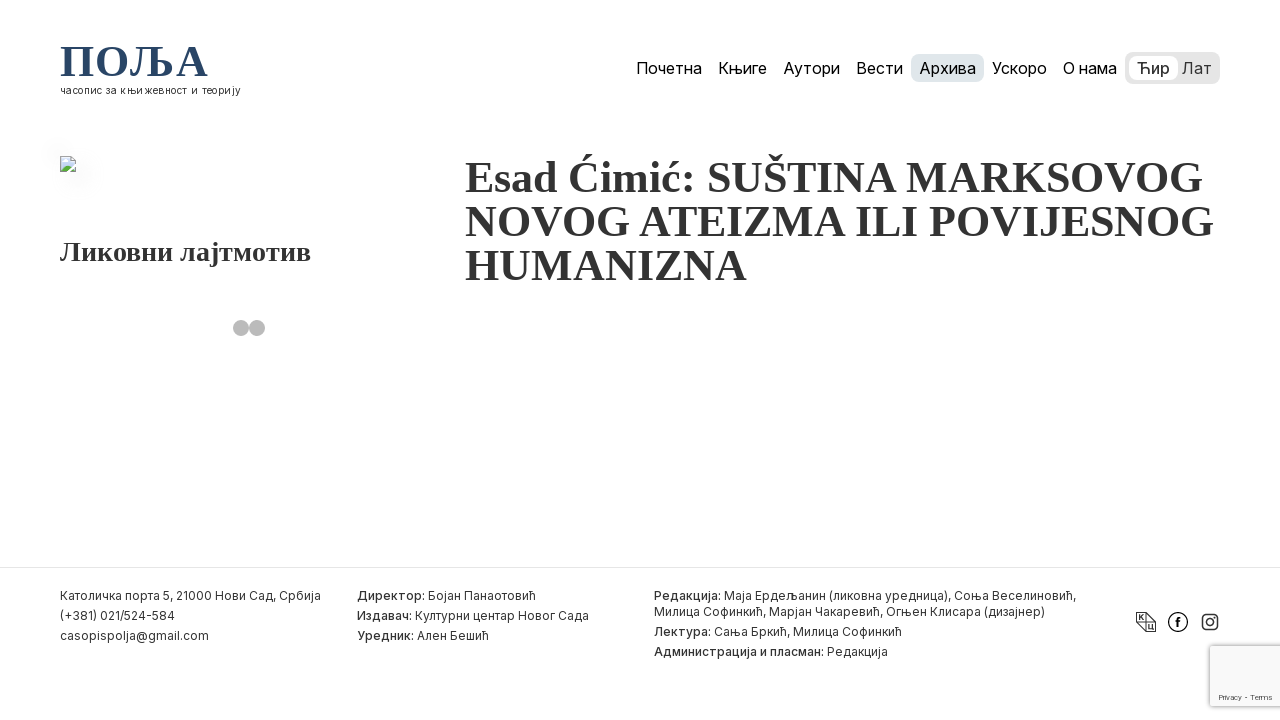

--- FILE ---
content_type: text/html; charset=utf-8
request_url: https://www.google.com/recaptcha/api2/anchor?ar=1&k=6Le6J6sUAAAAAPDsHVAumUiKSZo3eN6gMZwdEMJ8&co=aHR0cHM6Ly9wb2xqYS5yczo0NDM.&hl=en&v=PoyoqOPhxBO7pBk68S4YbpHZ&size=invisible&anchor-ms=20000&execute-ms=30000&cb=ruvnqdgw2h1p
body_size: 48764
content:
<!DOCTYPE HTML><html dir="ltr" lang="en"><head><meta http-equiv="Content-Type" content="text/html; charset=UTF-8">
<meta http-equiv="X-UA-Compatible" content="IE=edge">
<title>reCAPTCHA</title>
<style type="text/css">
/* cyrillic-ext */
@font-face {
  font-family: 'Roboto';
  font-style: normal;
  font-weight: 400;
  font-stretch: 100%;
  src: url(//fonts.gstatic.com/s/roboto/v48/KFO7CnqEu92Fr1ME7kSn66aGLdTylUAMa3GUBHMdazTgWw.woff2) format('woff2');
  unicode-range: U+0460-052F, U+1C80-1C8A, U+20B4, U+2DE0-2DFF, U+A640-A69F, U+FE2E-FE2F;
}
/* cyrillic */
@font-face {
  font-family: 'Roboto';
  font-style: normal;
  font-weight: 400;
  font-stretch: 100%;
  src: url(//fonts.gstatic.com/s/roboto/v48/KFO7CnqEu92Fr1ME7kSn66aGLdTylUAMa3iUBHMdazTgWw.woff2) format('woff2');
  unicode-range: U+0301, U+0400-045F, U+0490-0491, U+04B0-04B1, U+2116;
}
/* greek-ext */
@font-face {
  font-family: 'Roboto';
  font-style: normal;
  font-weight: 400;
  font-stretch: 100%;
  src: url(//fonts.gstatic.com/s/roboto/v48/KFO7CnqEu92Fr1ME7kSn66aGLdTylUAMa3CUBHMdazTgWw.woff2) format('woff2');
  unicode-range: U+1F00-1FFF;
}
/* greek */
@font-face {
  font-family: 'Roboto';
  font-style: normal;
  font-weight: 400;
  font-stretch: 100%;
  src: url(//fonts.gstatic.com/s/roboto/v48/KFO7CnqEu92Fr1ME7kSn66aGLdTylUAMa3-UBHMdazTgWw.woff2) format('woff2');
  unicode-range: U+0370-0377, U+037A-037F, U+0384-038A, U+038C, U+038E-03A1, U+03A3-03FF;
}
/* math */
@font-face {
  font-family: 'Roboto';
  font-style: normal;
  font-weight: 400;
  font-stretch: 100%;
  src: url(//fonts.gstatic.com/s/roboto/v48/KFO7CnqEu92Fr1ME7kSn66aGLdTylUAMawCUBHMdazTgWw.woff2) format('woff2');
  unicode-range: U+0302-0303, U+0305, U+0307-0308, U+0310, U+0312, U+0315, U+031A, U+0326-0327, U+032C, U+032F-0330, U+0332-0333, U+0338, U+033A, U+0346, U+034D, U+0391-03A1, U+03A3-03A9, U+03B1-03C9, U+03D1, U+03D5-03D6, U+03F0-03F1, U+03F4-03F5, U+2016-2017, U+2034-2038, U+203C, U+2040, U+2043, U+2047, U+2050, U+2057, U+205F, U+2070-2071, U+2074-208E, U+2090-209C, U+20D0-20DC, U+20E1, U+20E5-20EF, U+2100-2112, U+2114-2115, U+2117-2121, U+2123-214F, U+2190, U+2192, U+2194-21AE, U+21B0-21E5, U+21F1-21F2, U+21F4-2211, U+2213-2214, U+2216-22FF, U+2308-230B, U+2310, U+2319, U+231C-2321, U+2336-237A, U+237C, U+2395, U+239B-23B7, U+23D0, U+23DC-23E1, U+2474-2475, U+25AF, U+25B3, U+25B7, U+25BD, U+25C1, U+25CA, U+25CC, U+25FB, U+266D-266F, U+27C0-27FF, U+2900-2AFF, U+2B0E-2B11, U+2B30-2B4C, U+2BFE, U+3030, U+FF5B, U+FF5D, U+1D400-1D7FF, U+1EE00-1EEFF;
}
/* symbols */
@font-face {
  font-family: 'Roboto';
  font-style: normal;
  font-weight: 400;
  font-stretch: 100%;
  src: url(//fonts.gstatic.com/s/roboto/v48/KFO7CnqEu92Fr1ME7kSn66aGLdTylUAMaxKUBHMdazTgWw.woff2) format('woff2');
  unicode-range: U+0001-000C, U+000E-001F, U+007F-009F, U+20DD-20E0, U+20E2-20E4, U+2150-218F, U+2190, U+2192, U+2194-2199, U+21AF, U+21E6-21F0, U+21F3, U+2218-2219, U+2299, U+22C4-22C6, U+2300-243F, U+2440-244A, U+2460-24FF, U+25A0-27BF, U+2800-28FF, U+2921-2922, U+2981, U+29BF, U+29EB, U+2B00-2BFF, U+4DC0-4DFF, U+FFF9-FFFB, U+10140-1018E, U+10190-1019C, U+101A0, U+101D0-101FD, U+102E0-102FB, U+10E60-10E7E, U+1D2C0-1D2D3, U+1D2E0-1D37F, U+1F000-1F0FF, U+1F100-1F1AD, U+1F1E6-1F1FF, U+1F30D-1F30F, U+1F315, U+1F31C, U+1F31E, U+1F320-1F32C, U+1F336, U+1F378, U+1F37D, U+1F382, U+1F393-1F39F, U+1F3A7-1F3A8, U+1F3AC-1F3AF, U+1F3C2, U+1F3C4-1F3C6, U+1F3CA-1F3CE, U+1F3D4-1F3E0, U+1F3ED, U+1F3F1-1F3F3, U+1F3F5-1F3F7, U+1F408, U+1F415, U+1F41F, U+1F426, U+1F43F, U+1F441-1F442, U+1F444, U+1F446-1F449, U+1F44C-1F44E, U+1F453, U+1F46A, U+1F47D, U+1F4A3, U+1F4B0, U+1F4B3, U+1F4B9, U+1F4BB, U+1F4BF, U+1F4C8-1F4CB, U+1F4D6, U+1F4DA, U+1F4DF, U+1F4E3-1F4E6, U+1F4EA-1F4ED, U+1F4F7, U+1F4F9-1F4FB, U+1F4FD-1F4FE, U+1F503, U+1F507-1F50B, U+1F50D, U+1F512-1F513, U+1F53E-1F54A, U+1F54F-1F5FA, U+1F610, U+1F650-1F67F, U+1F687, U+1F68D, U+1F691, U+1F694, U+1F698, U+1F6AD, U+1F6B2, U+1F6B9-1F6BA, U+1F6BC, U+1F6C6-1F6CF, U+1F6D3-1F6D7, U+1F6E0-1F6EA, U+1F6F0-1F6F3, U+1F6F7-1F6FC, U+1F700-1F7FF, U+1F800-1F80B, U+1F810-1F847, U+1F850-1F859, U+1F860-1F887, U+1F890-1F8AD, U+1F8B0-1F8BB, U+1F8C0-1F8C1, U+1F900-1F90B, U+1F93B, U+1F946, U+1F984, U+1F996, U+1F9E9, U+1FA00-1FA6F, U+1FA70-1FA7C, U+1FA80-1FA89, U+1FA8F-1FAC6, U+1FACE-1FADC, U+1FADF-1FAE9, U+1FAF0-1FAF8, U+1FB00-1FBFF;
}
/* vietnamese */
@font-face {
  font-family: 'Roboto';
  font-style: normal;
  font-weight: 400;
  font-stretch: 100%;
  src: url(//fonts.gstatic.com/s/roboto/v48/KFO7CnqEu92Fr1ME7kSn66aGLdTylUAMa3OUBHMdazTgWw.woff2) format('woff2');
  unicode-range: U+0102-0103, U+0110-0111, U+0128-0129, U+0168-0169, U+01A0-01A1, U+01AF-01B0, U+0300-0301, U+0303-0304, U+0308-0309, U+0323, U+0329, U+1EA0-1EF9, U+20AB;
}
/* latin-ext */
@font-face {
  font-family: 'Roboto';
  font-style: normal;
  font-weight: 400;
  font-stretch: 100%;
  src: url(//fonts.gstatic.com/s/roboto/v48/KFO7CnqEu92Fr1ME7kSn66aGLdTylUAMa3KUBHMdazTgWw.woff2) format('woff2');
  unicode-range: U+0100-02BA, U+02BD-02C5, U+02C7-02CC, U+02CE-02D7, U+02DD-02FF, U+0304, U+0308, U+0329, U+1D00-1DBF, U+1E00-1E9F, U+1EF2-1EFF, U+2020, U+20A0-20AB, U+20AD-20C0, U+2113, U+2C60-2C7F, U+A720-A7FF;
}
/* latin */
@font-face {
  font-family: 'Roboto';
  font-style: normal;
  font-weight: 400;
  font-stretch: 100%;
  src: url(//fonts.gstatic.com/s/roboto/v48/KFO7CnqEu92Fr1ME7kSn66aGLdTylUAMa3yUBHMdazQ.woff2) format('woff2');
  unicode-range: U+0000-00FF, U+0131, U+0152-0153, U+02BB-02BC, U+02C6, U+02DA, U+02DC, U+0304, U+0308, U+0329, U+2000-206F, U+20AC, U+2122, U+2191, U+2193, U+2212, U+2215, U+FEFF, U+FFFD;
}
/* cyrillic-ext */
@font-face {
  font-family: 'Roboto';
  font-style: normal;
  font-weight: 500;
  font-stretch: 100%;
  src: url(//fonts.gstatic.com/s/roboto/v48/KFO7CnqEu92Fr1ME7kSn66aGLdTylUAMa3GUBHMdazTgWw.woff2) format('woff2');
  unicode-range: U+0460-052F, U+1C80-1C8A, U+20B4, U+2DE0-2DFF, U+A640-A69F, U+FE2E-FE2F;
}
/* cyrillic */
@font-face {
  font-family: 'Roboto';
  font-style: normal;
  font-weight: 500;
  font-stretch: 100%;
  src: url(//fonts.gstatic.com/s/roboto/v48/KFO7CnqEu92Fr1ME7kSn66aGLdTylUAMa3iUBHMdazTgWw.woff2) format('woff2');
  unicode-range: U+0301, U+0400-045F, U+0490-0491, U+04B0-04B1, U+2116;
}
/* greek-ext */
@font-face {
  font-family: 'Roboto';
  font-style: normal;
  font-weight: 500;
  font-stretch: 100%;
  src: url(//fonts.gstatic.com/s/roboto/v48/KFO7CnqEu92Fr1ME7kSn66aGLdTylUAMa3CUBHMdazTgWw.woff2) format('woff2');
  unicode-range: U+1F00-1FFF;
}
/* greek */
@font-face {
  font-family: 'Roboto';
  font-style: normal;
  font-weight: 500;
  font-stretch: 100%;
  src: url(//fonts.gstatic.com/s/roboto/v48/KFO7CnqEu92Fr1ME7kSn66aGLdTylUAMa3-UBHMdazTgWw.woff2) format('woff2');
  unicode-range: U+0370-0377, U+037A-037F, U+0384-038A, U+038C, U+038E-03A1, U+03A3-03FF;
}
/* math */
@font-face {
  font-family: 'Roboto';
  font-style: normal;
  font-weight: 500;
  font-stretch: 100%;
  src: url(//fonts.gstatic.com/s/roboto/v48/KFO7CnqEu92Fr1ME7kSn66aGLdTylUAMawCUBHMdazTgWw.woff2) format('woff2');
  unicode-range: U+0302-0303, U+0305, U+0307-0308, U+0310, U+0312, U+0315, U+031A, U+0326-0327, U+032C, U+032F-0330, U+0332-0333, U+0338, U+033A, U+0346, U+034D, U+0391-03A1, U+03A3-03A9, U+03B1-03C9, U+03D1, U+03D5-03D6, U+03F0-03F1, U+03F4-03F5, U+2016-2017, U+2034-2038, U+203C, U+2040, U+2043, U+2047, U+2050, U+2057, U+205F, U+2070-2071, U+2074-208E, U+2090-209C, U+20D0-20DC, U+20E1, U+20E5-20EF, U+2100-2112, U+2114-2115, U+2117-2121, U+2123-214F, U+2190, U+2192, U+2194-21AE, U+21B0-21E5, U+21F1-21F2, U+21F4-2211, U+2213-2214, U+2216-22FF, U+2308-230B, U+2310, U+2319, U+231C-2321, U+2336-237A, U+237C, U+2395, U+239B-23B7, U+23D0, U+23DC-23E1, U+2474-2475, U+25AF, U+25B3, U+25B7, U+25BD, U+25C1, U+25CA, U+25CC, U+25FB, U+266D-266F, U+27C0-27FF, U+2900-2AFF, U+2B0E-2B11, U+2B30-2B4C, U+2BFE, U+3030, U+FF5B, U+FF5D, U+1D400-1D7FF, U+1EE00-1EEFF;
}
/* symbols */
@font-face {
  font-family: 'Roboto';
  font-style: normal;
  font-weight: 500;
  font-stretch: 100%;
  src: url(//fonts.gstatic.com/s/roboto/v48/KFO7CnqEu92Fr1ME7kSn66aGLdTylUAMaxKUBHMdazTgWw.woff2) format('woff2');
  unicode-range: U+0001-000C, U+000E-001F, U+007F-009F, U+20DD-20E0, U+20E2-20E4, U+2150-218F, U+2190, U+2192, U+2194-2199, U+21AF, U+21E6-21F0, U+21F3, U+2218-2219, U+2299, U+22C4-22C6, U+2300-243F, U+2440-244A, U+2460-24FF, U+25A0-27BF, U+2800-28FF, U+2921-2922, U+2981, U+29BF, U+29EB, U+2B00-2BFF, U+4DC0-4DFF, U+FFF9-FFFB, U+10140-1018E, U+10190-1019C, U+101A0, U+101D0-101FD, U+102E0-102FB, U+10E60-10E7E, U+1D2C0-1D2D3, U+1D2E0-1D37F, U+1F000-1F0FF, U+1F100-1F1AD, U+1F1E6-1F1FF, U+1F30D-1F30F, U+1F315, U+1F31C, U+1F31E, U+1F320-1F32C, U+1F336, U+1F378, U+1F37D, U+1F382, U+1F393-1F39F, U+1F3A7-1F3A8, U+1F3AC-1F3AF, U+1F3C2, U+1F3C4-1F3C6, U+1F3CA-1F3CE, U+1F3D4-1F3E0, U+1F3ED, U+1F3F1-1F3F3, U+1F3F5-1F3F7, U+1F408, U+1F415, U+1F41F, U+1F426, U+1F43F, U+1F441-1F442, U+1F444, U+1F446-1F449, U+1F44C-1F44E, U+1F453, U+1F46A, U+1F47D, U+1F4A3, U+1F4B0, U+1F4B3, U+1F4B9, U+1F4BB, U+1F4BF, U+1F4C8-1F4CB, U+1F4D6, U+1F4DA, U+1F4DF, U+1F4E3-1F4E6, U+1F4EA-1F4ED, U+1F4F7, U+1F4F9-1F4FB, U+1F4FD-1F4FE, U+1F503, U+1F507-1F50B, U+1F50D, U+1F512-1F513, U+1F53E-1F54A, U+1F54F-1F5FA, U+1F610, U+1F650-1F67F, U+1F687, U+1F68D, U+1F691, U+1F694, U+1F698, U+1F6AD, U+1F6B2, U+1F6B9-1F6BA, U+1F6BC, U+1F6C6-1F6CF, U+1F6D3-1F6D7, U+1F6E0-1F6EA, U+1F6F0-1F6F3, U+1F6F7-1F6FC, U+1F700-1F7FF, U+1F800-1F80B, U+1F810-1F847, U+1F850-1F859, U+1F860-1F887, U+1F890-1F8AD, U+1F8B0-1F8BB, U+1F8C0-1F8C1, U+1F900-1F90B, U+1F93B, U+1F946, U+1F984, U+1F996, U+1F9E9, U+1FA00-1FA6F, U+1FA70-1FA7C, U+1FA80-1FA89, U+1FA8F-1FAC6, U+1FACE-1FADC, U+1FADF-1FAE9, U+1FAF0-1FAF8, U+1FB00-1FBFF;
}
/* vietnamese */
@font-face {
  font-family: 'Roboto';
  font-style: normal;
  font-weight: 500;
  font-stretch: 100%;
  src: url(//fonts.gstatic.com/s/roboto/v48/KFO7CnqEu92Fr1ME7kSn66aGLdTylUAMa3OUBHMdazTgWw.woff2) format('woff2');
  unicode-range: U+0102-0103, U+0110-0111, U+0128-0129, U+0168-0169, U+01A0-01A1, U+01AF-01B0, U+0300-0301, U+0303-0304, U+0308-0309, U+0323, U+0329, U+1EA0-1EF9, U+20AB;
}
/* latin-ext */
@font-face {
  font-family: 'Roboto';
  font-style: normal;
  font-weight: 500;
  font-stretch: 100%;
  src: url(//fonts.gstatic.com/s/roboto/v48/KFO7CnqEu92Fr1ME7kSn66aGLdTylUAMa3KUBHMdazTgWw.woff2) format('woff2');
  unicode-range: U+0100-02BA, U+02BD-02C5, U+02C7-02CC, U+02CE-02D7, U+02DD-02FF, U+0304, U+0308, U+0329, U+1D00-1DBF, U+1E00-1E9F, U+1EF2-1EFF, U+2020, U+20A0-20AB, U+20AD-20C0, U+2113, U+2C60-2C7F, U+A720-A7FF;
}
/* latin */
@font-face {
  font-family: 'Roboto';
  font-style: normal;
  font-weight: 500;
  font-stretch: 100%;
  src: url(//fonts.gstatic.com/s/roboto/v48/KFO7CnqEu92Fr1ME7kSn66aGLdTylUAMa3yUBHMdazQ.woff2) format('woff2');
  unicode-range: U+0000-00FF, U+0131, U+0152-0153, U+02BB-02BC, U+02C6, U+02DA, U+02DC, U+0304, U+0308, U+0329, U+2000-206F, U+20AC, U+2122, U+2191, U+2193, U+2212, U+2215, U+FEFF, U+FFFD;
}
/* cyrillic-ext */
@font-face {
  font-family: 'Roboto';
  font-style: normal;
  font-weight: 900;
  font-stretch: 100%;
  src: url(//fonts.gstatic.com/s/roboto/v48/KFO7CnqEu92Fr1ME7kSn66aGLdTylUAMa3GUBHMdazTgWw.woff2) format('woff2');
  unicode-range: U+0460-052F, U+1C80-1C8A, U+20B4, U+2DE0-2DFF, U+A640-A69F, U+FE2E-FE2F;
}
/* cyrillic */
@font-face {
  font-family: 'Roboto';
  font-style: normal;
  font-weight: 900;
  font-stretch: 100%;
  src: url(//fonts.gstatic.com/s/roboto/v48/KFO7CnqEu92Fr1ME7kSn66aGLdTylUAMa3iUBHMdazTgWw.woff2) format('woff2');
  unicode-range: U+0301, U+0400-045F, U+0490-0491, U+04B0-04B1, U+2116;
}
/* greek-ext */
@font-face {
  font-family: 'Roboto';
  font-style: normal;
  font-weight: 900;
  font-stretch: 100%;
  src: url(//fonts.gstatic.com/s/roboto/v48/KFO7CnqEu92Fr1ME7kSn66aGLdTylUAMa3CUBHMdazTgWw.woff2) format('woff2');
  unicode-range: U+1F00-1FFF;
}
/* greek */
@font-face {
  font-family: 'Roboto';
  font-style: normal;
  font-weight: 900;
  font-stretch: 100%;
  src: url(//fonts.gstatic.com/s/roboto/v48/KFO7CnqEu92Fr1ME7kSn66aGLdTylUAMa3-UBHMdazTgWw.woff2) format('woff2');
  unicode-range: U+0370-0377, U+037A-037F, U+0384-038A, U+038C, U+038E-03A1, U+03A3-03FF;
}
/* math */
@font-face {
  font-family: 'Roboto';
  font-style: normal;
  font-weight: 900;
  font-stretch: 100%;
  src: url(//fonts.gstatic.com/s/roboto/v48/KFO7CnqEu92Fr1ME7kSn66aGLdTylUAMawCUBHMdazTgWw.woff2) format('woff2');
  unicode-range: U+0302-0303, U+0305, U+0307-0308, U+0310, U+0312, U+0315, U+031A, U+0326-0327, U+032C, U+032F-0330, U+0332-0333, U+0338, U+033A, U+0346, U+034D, U+0391-03A1, U+03A3-03A9, U+03B1-03C9, U+03D1, U+03D5-03D6, U+03F0-03F1, U+03F4-03F5, U+2016-2017, U+2034-2038, U+203C, U+2040, U+2043, U+2047, U+2050, U+2057, U+205F, U+2070-2071, U+2074-208E, U+2090-209C, U+20D0-20DC, U+20E1, U+20E5-20EF, U+2100-2112, U+2114-2115, U+2117-2121, U+2123-214F, U+2190, U+2192, U+2194-21AE, U+21B0-21E5, U+21F1-21F2, U+21F4-2211, U+2213-2214, U+2216-22FF, U+2308-230B, U+2310, U+2319, U+231C-2321, U+2336-237A, U+237C, U+2395, U+239B-23B7, U+23D0, U+23DC-23E1, U+2474-2475, U+25AF, U+25B3, U+25B7, U+25BD, U+25C1, U+25CA, U+25CC, U+25FB, U+266D-266F, U+27C0-27FF, U+2900-2AFF, U+2B0E-2B11, U+2B30-2B4C, U+2BFE, U+3030, U+FF5B, U+FF5D, U+1D400-1D7FF, U+1EE00-1EEFF;
}
/* symbols */
@font-face {
  font-family: 'Roboto';
  font-style: normal;
  font-weight: 900;
  font-stretch: 100%;
  src: url(//fonts.gstatic.com/s/roboto/v48/KFO7CnqEu92Fr1ME7kSn66aGLdTylUAMaxKUBHMdazTgWw.woff2) format('woff2');
  unicode-range: U+0001-000C, U+000E-001F, U+007F-009F, U+20DD-20E0, U+20E2-20E4, U+2150-218F, U+2190, U+2192, U+2194-2199, U+21AF, U+21E6-21F0, U+21F3, U+2218-2219, U+2299, U+22C4-22C6, U+2300-243F, U+2440-244A, U+2460-24FF, U+25A0-27BF, U+2800-28FF, U+2921-2922, U+2981, U+29BF, U+29EB, U+2B00-2BFF, U+4DC0-4DFF, U+FFF9-FFFB, U+10140-1018E, U+10190-1019C, U+101A0, U+101D0-101FD, U+102E0-102FB, U+10E60-10E7E, U+1D2C0-1D2D3, U+1D2E0-1D37F, U+1F000-1F0FF, U+1F100-1F1AD, U+1F1E6-1F1FF, U+1F30D-1F30F, U+1F315, U+1F31C, U+1F31E, U+1F320-1F32C, U+1F336, U+1F378, U+1F37D, U+1F382, U+1F393-1F39F, U+1F3A7-1F3A8, U+1F3AC-1F3AF, U+1F3C2, U+1F3C4-1F3C6, U+1F3CA-1F3CE, U+1F3D4-1F3E0, U+1F3ED, U+1F3F1-1F3F3, U+1F3F5-1F3F7, U+1F408, U+1F415, U+1F41F, U+1F426, U+1F43F, U+1F441-1F442, U+1F444, U+1F446-1F449, U+1F44C-1F44E, U+1F453, U+1F46A, U+1F47D, U+1F4A3, U+1F4B0, U+1F4B3, U+1F4B9, U+1F4BB, U+1F4BF, U+1F4C8-1F4CB, U+1F4D6, U+1F4DA, U+1F4DF, U+1F4E3-1F4E6, U+1F4EA-1F4ED, U+1F4F7, U+1F4F9-1F4FB, U+1F4FD-1F4FE, U+1F503, U+1F507-1F50B, U+1F50D, U+1F512-1F513, U+1F53E-1F54A, U+1F54F-1F5FA, U+1F610, U+1F650-1F67F, U+1F687, U+1F68D, U+1F691, U+1F694, U+1F698, U+1F6AD, U+1F6B2, U+1F6B9-1F6BA, U+1F6BC, U+1F6C6-1F6CF, U+1F6D3-1F6D7, U+1F6E0-1F6EA, U+1F6F0-1F6F3, U+1F6F7-1F6FC, U+1F700-1F7FF, U+1F800-1F80B, U+1F810-1F847, U+1F850-1F859, U+1F860-1F887, U+1F890-1F8AD, U+1F8B0-1F8BB, U+1F8C0-1F8C1, U+1F900-1F90B, U+1F93B, U+1F946, U+1F984, U+1F996, U+1F9E9, U+1FA00-1FA6F, U+1FA70-1FA7C, U+1FA80-1FA89, U+1FA8F-1FAC6, U+1FACE-1FADC, U+1FADF-1FAE9, U+1FAF0-1FAF8, U+1FB00-1FBFF;
}
/* vietnamese */
@font-face {
  font-family: 'Roboto';
  font-style: normal;
  font-weight: 900;
  font-stretch: 100%;
  src: url(//fonts.gstatic.com/s/roboto/v48/KFO7CnqEu92Fr1ME7kSn66aGLdTylUAMa3OUBHMdazTgWw.woff2) format('woff2');
  unicode-range: U+0102-0103, U+0110-0111, U+0128-0129, U+0168-0169, U+01A0-01A1, U+01AF-01B0, U+0300-0301, U+0303-0304, U+0308-0309, U+0323, U+0329, U+1EA0-1EF9, U+20AB;
}
/* latin-ext */
@font-face {
  font-family: 'Roboto';
  font-style: normal;
  font-weight: 900;
  font-stretch: 100%;
  src: url(//fonts.gstatic.com/s/roboto/v48/KFO7CnqEu92Fr1ME7kSn66aGLdTylUAMa3KUBHMdazTgWw.woff2) format('woff2');
  unicode-range: U+0100-02BA, U+02BD-02C5, U+02C7-02CC, U+02CE-02D7, U+02DD-02FF, U+0304, U+0308, U+0329, U+1D00-1DBF, U+1E00-1E9F, U+1EF2-1EFF, U+2020, U+20A0-20AB, U+20AD-20C0, U+2113, U+2C60-2C7F, U+A720-A7FF;
}
/* latin */
@font-face {
  font-family: 'Roboto';
  font-style: normal;
  font-weight: 900;
  font-stretch: 100%;
  src: url(//fonts.gstatic.com/s/roboto/v48/KFO7CnqEu92Fr1ME7kSn66aGLdTylUAMa3yUBHMdazQ.woff2) format('woff2');
  unicode-range: U+0000-00FF, U+0131, U+0152-0153, U+02BB-02BC, U+02C6, U+02DA, U+02DC, U+0304, U+0308, U+0329, U+2000-206F, U+20AC, U+2122, U+2191, U+2193, U+2212, U+2215, U+FEFF, U+FFFD;
}

</style>
<link rel="stylesheet" type="text/css" href="https://www.gstatic.com/recaptcha/releases/PoyoqOPhxBO7pBk68S4YbpHZ/styles__ltr.css">
<script nonce="ijbFTN18J5wTmDzi8Aq8pg" type="text/javascript">window['__recaptcha_api'] = 'https://www.google.com/recaptcha/api2/';</script>
<script type="text/javascript" src="https://www.gstatic.com/recaptcha/releases/PoyoqOPhxBO7pBk68S4YbpHZ/recaptcha__en.js" nonce="ijbFTN18J5wTmDzi8Aq8pg">
      
    </script></head>
<body><div id="rc-anchor-alert" class="rc-anchor-alert"></div>
<input type="hidden" id="recaptcha-token" value="[base64]">
<script type="text/javascript" nonce="ijbFTN18J5wTmDzi8Aq8pg">
      recaptcha.anchor.Main.init("[\x22ainput\x22,[\x22bgdata\x22,\x22\x22,\[base64]/[base64]/[base64]/[base64]/[base64]/[base64]/KGcoTywyNTMsTy5PKSxVRyhPLEMpKTpnKE8sMjUzLEMpLE8pKSxsKSksTykpfSxieT1mdW5jdGlvbihDLE8sdSxsKXtmb3IobD0odT1SKEMpLDApO08+MDtPLS0pbD1sPDw4fFooQyk7ZyhDLHUsbCl9LFVHPWZ1bmN0aW9uKEMsTyl7Qy5pLmxlbmd0aD4xMDQ/[base64]/[base64]/[base64]/[base64]/[base64]/[base64]/[base64]\\u003d\x22,\[base64]\\u003d\x22,\[base64]/[base64]/[base64]/[base64]/DrMK2wp8kw4gyVUkawq42EHVKWMKfwoHDlA/CqsOoDMONwpJnwqTDrhxawrvDh8KOwoJIFMOsXcKjwoRtw5DDgcKjLcK8Ii4Qw5AnwqnCicO1MMOiwonCmcKuwqnCvxYIBMKYw5gSTzR3wq/CigPDpjLCpcKDSEjCnw7CjcKvLidOcREBYMKOw5NFwqV0OjfDoWZQw5vClip2wpTCpjnDjMO3Zwx8wr4KfHsSw5xgV8KxbsKXw6toEsOEESTCr15rIgHDh8OvJcKsXG8rUAjDgMOrK0jCvnzCkXXDhnY9wrbDhcO/[base64]/wo/DpcKhw7UZwqlEw7ddw4wUw6fCiH/CssKyDcOveiZ+Q8KYwr5Xd8OQMihzSsO3QhbCoAMMwo9+bsKBMmHCuTfCgcKSJ8ONw5nDqnbCqSfDtQJ6F8Ozw5PDnFZzSHHCtcKDGMO8w6kFw6p8w4DCj8KRPlUxNUtfG8KsfMO/CMOmU8OMVShpCD9TwoAzC8KyVcK/RcOGwrnDssOGw50swo7CkBgmw7Y3w4LCscOfO8KWTHcKwrDCjSwqQ2NpTCs8w6VuZMOZw7/ChzbDkgfCq08sBMOtHsKiw7nDucK2QEzDp8KufiDDq8OdOMKXESo9HsKNwoXCqMOtw6fCk0TDgcKKI8KJw7jCrcKVPsKYRsKNw7tqTnUUw7XDh2/DocKBHmrCiAnDqGhsw4zCtztpEcOYwrDDtnfCsDJIw4EIw7PCsEjCuizClVjDr8KbLcOzw5ZvKsO/[base64]/DiDZWwrHDncKmw6QkM3jDkFYpw599TsK/wpvCgjEVw6ZxecO1wpIawoEcViZvwpMcNTcgDCnCqsOdw58vwovCqVp+WsKBZsKZwqJyARjDnxUxw6d6QMOWw61cFnvDoMOnwrMYEFgVwr3CtEYXIlg/wpJPfMKFecO/GnJ/RsOIGg7DqVvCmhMrNyVdeMOsw7LCh1hAw54KPE8SwqVxSlHCgiDCvcO2RnR2TMO2I8Ovwo0YwqjCkcKTVkVPw7nCqFdbwqgFC8O7eD4vQDAIZ8Oyw4vDo8OxwqzChMOEw6J/[base64]/CgV4ZY8OWLsKzBMKYw44dwq4jS8OPw5fCmcORTnXDpsKdw7TCicKQw4F1wpUpb2sdwoTDnEYMa8KjW8KfAcO7w4E/AGXCuWAnLDhWw7vCrsOvwqI2V8KBFnBNLjBnecKETlU6KMOZfsOOOEEdecKNw5TCgcOOwqbCmsOWYxLDpcO4wrjCswNAwqldwrDClxPDrEvClsONwpDDvAUJTTAMwqZ2MALCvnzCnGlmHlJlI8KZfMKjwpLCmWM+Ah/CsMKCw73Drg/[base64]/CssO0eg0Vd8OMw6DDgsOCw73ChsOSDkzCngbDn8OcdMKtw49/wrXCo8OvwpBFw4tSf28Gw7bCkMOLLcOjw6t9wqbDq1TCohPDosOGw6zDksOeecOAw6YZwrPDscOcwqhqw5vDgAvDpRrDgk8RwozCrlPCrSROT8K0ZsOZw4Vdw4/[base64]/Di8K6JcKSFcKQaMOAwpLCnWfCi8OCw79SwplvwpTCsDzCqC46FMOyw5fCk8KIw5szIMK9wq3CpMOSNTPDjUbDrC7DuXsUMm/[base64]/w7DDvlBKT8KYw4zDoiUVwrPDuAXDuQbDl8K2OcKNPiHCpMKJw4nDkmfDuTsXwp9bwpbDg8KxTMKjZcOMacOjwplcwrVNwqg+wo4Sw4fDiH3Du8KMwobDisKDw7bDscOxw41MCjfDgENsw7wiOMOawpZzD8KmZBd3w6Q3woQsw7rDoVnDmlbDnU7CqzY/VSQuPcKsXTjCpcOJwpxlBsOtCsOsw7DCsmjDhsOAccOQwoAgwpQEDVcLw6JWwo0RNcOoQsOKSUohwqLDt8OLwoLCtsOZFsO6w5XDqMO/F8KzExDDpQPDnT/Cm0bDiMOAwp3DjsOLw6nCk3xBPHFxcMKkwrLDsC1Owq1sfBPDnBXCqcOjwonDkQLCiFLCicOZwqLDmsKvw6nClhUGa8K7e8K6LGvCiwXDoz/DqsOOWWnCuB1Yw79jw7TCgsOsEk9vw7kcw43CokjDvHnDgjLDjcOjZSDCozExO2Yiw6pgw5rCosOZeDZ2w58hZXwkfF09NBfDgsKiwpXDmVHDgUtnLzNawrbDoC/Drl/[base64]/[base64]/CnsOFeFvCusOGwpRsIcOnwpTCo8KzJMOXwqJEURLDhhouw5/CtGfDpsOeZcKZESBEwrzCtwEtw7B6YsKJbUbDj8KZwqA4wq/CocOHTcO5w7xHMsKhGsOZw4E9w7hBw7nCl8Opwogxw4rClsOawqTDh8KARsKywrUoEkhqUMO6TnXDvT/CmwzDtMOjS34Uw7hmw70+w5vCswZ5w43CgcKgwpgDGcOSwrHDqysSwpl7Ux3CjnwhwoZGCkF1WSvDqhhEIht6w4dUw6NTw5TCpcOGw5/DjkjDgAd1w4zCi0poTQDCs8OTdAQxwq59Ti7CosO4w4zDiH/DmMKmwoJ7w6fCrsOIMMKMw7sIw4fDq8OWbMOrFcKNw6fDrAHCgsOkS8Kzw7R+w44caMOmw7Yvwp4Jw4zDsQDCqWzDniBOQ8K6UMKmGMKLw74hYmgUCcKdcBLCmwtMIMKrwpdODAY3wpjDokPDusKPBcOcw5/[base64]/EMKwNwAHw6xpwpvCvyRUR8OHwq82w57CocK5ORXDosOswpxUMGPCshtywqzDt1/DvsOnI8OfWcOPc8OfIhHDnk0DIcKpdsOhwr/[base64]/MsOOwqnCnWdoWxRVwrYeCGvChcKiwoRDwqw3woXDpcK8w5MtwppPwrTDk8KBw5nCnhfDpcOhVH9pJndwwo54wpRgW8Orw4bCkl0eGgzDm8KRwqhsw69zKMKcwrhlfW7DgAtfwp9wwonCpnLChS0vw57CvFLCnSDDusKDw7p7ahwCw4I+BMKwO8Oaw6vCjnPDoCTCtR/[base64]/CicKhLMOPI8K+w6Q7fRlwwpd2cCDCjDVGcHzCijjCjcKBwrXDicO/w5d1E0bDmcKKw6vDvEIowqclBMK9w7rDmADCmyBAP8Otw7g8DAApBsO+IMKbHQPDkwzCmQAxw5PCgiB9w4vDll5zw5jDiUkLdEUvBFbDkcKDFBoqUsKsUy8MwqlmMCAJZVdjPyE8w4/[base64]/DtMOOUwxxJMKjwrXCohhgw6xkC2Jia3HCqm7CrMKHw5DCucOIBVTDlMKAw7TDrMKMHhEfIVnCvcOkRXnCllhMwodOwrECH03CpcOZw4hzRDBFIcO6w5hLDcOtw51nD0BDLxTDqmIsZcOLwqpcwrHCvmXCjMOTwptrYsKrZnRZElcEwovDucOMRMKew5TDgiV/[base64]/w7jDtMOAwoPCssKaw4QVw45PA8KTXMOQw44aw4DDthAKMV8HA8OCIwQqW8K1Ow3DqxhHC15owrDCj8K8w5/Cl8KhdMOKXcKdKm5Fw6NAwpzCv2EtZ8Koc1HDo1vCgMKiFUXCicKsJMO1UgBrMsOCZ8O/N33Dvg15wqkvwq44XMO+w6fCu8KZw4bChcOVw5EZwplPw7XCrWLCm8OvwojCrD7Do8KxwrE+JsKyEx3DksOXUcKaRcKywobChW/CksKEYsKwP2Y0wrfDrsK5w5MeC8KDw5jCtRjCjMKJIcKfw5lxw7HCs8O9wqPCmzRGw4olw7PCp8OlJcO1w7PCoMKkEcO+Nxdmw61GwpN6wo7DlznCtMOnKjMQw43Dh8KhTCcVw43CksOUw5AiwpbDu8Ozw6rDplp/X33Cki8uwrnDl8O8GW7CqsOTRcKrKsO5wqzDmxpowrHCrFYDO37DqMO0WWFRaz4Nwq94woBtAsOUKcKdaRlbRlHDkMOVcy1pwp4/w5JrFcOqT20qw4fCtnNmw53Cl0RXwrDCrMOcSg5HUWxCCAIGwpnDqcOjwrZewoTDlkjDocK5OsKcDXLDq8KDXMKywonCgRHCjcKMSsKQbnjCu3rDjMOfKWnCsCDDvsKKUcOpdE4RRQVBeUnDk8KLw50uw7ZkBFU4w6HCr8KPwpXDq8Orw43DkTQjIsKSJlzDuSB/w63Cp8ONd8OFw6DDhw3DqsKOwq5ILsK6wqzDqcK9aTtObMKKw7rCjEAHYmFhw5LDkcKLw4IVfhHCusKXw6nDgsKQwrLDmQFCw5Q7w4PDnR/CqMODR3BRPUoiw6NiUcKVw4x4WEnDtMOWwqXDs0s5PcK9PcKpw5cPw4pQBcK9OUPDhC42O8Osw7pbwo83RGdqwrMfawPCvD7ChMK+w5d1T8O6aEDCuMO1w6vCpBTCr8Ovw5vCpMOTG8O/LXnCqcKvw6PCmh4HfUXDsG/DhCbDvsK4eHh8X8KTHMOYN2otGTAxw5FOZA3CnTBxBVhdCsO4Zg7DiMOuwp7CmSo3SsO5UCTCvzjChsK3P0JRwpp3EVDCsVwdw6/DjxrDq8K3WGHChMO5w5gaPMOpA8OgSDLCjAUiwq/DqCDDssKTw53Di8K8OnltwrBOw7U/[base64]/Cr0pOwpbDpcOaVcOSSlfCjAfDqQ/Cj8Kja0fDvMOSdsOUw7pYdSIjdhPDg8O7WCzDum4gZht2IBbCgXHDpMKzPsO/O8OJfyHDuRDCoDrDqRFjwqcyYcOmecOSwpTCsksWDVzCo8KpKAdww4RTwpwJw5s/aCwDwrcWP07DoSLCrUJMwqHCicKJwrsDw6DCscOJTiQcacKzTsO7wplAR8Otw7B7VCIKw4rDgXEiZMO1BsKyJMOiw5wVZcKFwo3ClCk0Ri0kVMOoGcK6w7cUFWPCplQ8C8KzwrrDhHPDjD1zwqvCjxvCnsK/w4jDhFQRcXoNH8OZwr0wJcK6wqrDk8KKwoTDklkAw553Nn5+GcOrw7vCkWwVU8KOwrDChnQ2BUbCtxcWFMOTVsO3awfDmMK9dcKEwq9FwpHDnw/[base64]/CiDTDj8KJwooBwpQBw4E7AsKIEA7DocKGw63Cr8OqwqsXw5Euey3ClVYzf8Ojw6zCmVnDhMOOV8O9asKPw5Bdw6jDnwXDsntYSsKYQsOFDxViHcKtIMOdwp8aBMKNVmfDvMK8w43DvcK1W0zDiHQkSsKsEF/DrcOtw4gjw5NkZxEIRcKcC8K4w6DCmsOEw6jClcKmw57CjXvCtcKKw5teEBDCuWPCncK3VcOmw7jClVZmw7HDtRxSwqzDplvDsS0KAcO5wpIxw6lVw5vCvsO1w4jCo0Z/[base64]/DncO9dsO1NhAbRlDDjTkzw7AKwp/DhwPDgCrDqsKJw4LDunDDtsOsRVjDkSsTw7MpC8KdeUHCuUzDt0ZREcK7ARbCg0xow4bCg1ocw5fCm1LDnQp1w58CVgJ6woQgwrondRDDriJhZ8O4wowTwp/[base64]/Cu8OIJsOiUMOPw43CtCLDrcKXG8OYw4kVfMK/alTCuMK8GT1nL8OnKE3DusOWfDvDjcKRw7/DkMK5J8KLKcOBWAJ9PBDDrMK3JD/CgcKew5nCqMOdcwXCjSw7CsKHPW3CtcOZwrAoM8K/w5hkEcKrGcKvw5DDkMOvwqjCisORw6pTcsKkwr4lJwhwwoLCksO1FT5mWCJHwostwrpNO8KqR8Khw41fAsKGwosRw4hkwoTCkm4aw5Z9w4MUYUIUwrHDs1lMSsKiw7NVw4NLw4JSdMOCw7fDm8Ktw7xjUsODFmfDmALDlsOZwr3DiF/CkErDh8KFw6nCsS3DvDrDigfCs8KewojCjsOwVsKMw6QEYMOLSMKFMMK8DcKrw4Yxw4QRw5PDicK0woVXFMK0w5bDjzpoPsKMw5NiwrEFw7ZJw5dkacKjCcO/B8OcIzQfdz1eeyfDlirDjMKJTMOpwq5LKQJrPMKdwprDgDDDlXJKB8Kew5/CtsOxw73DvcKqBMOiw7fDrQfCtsOIwrLDpk4tBMODwpZOwpkkw6dhwrcPwpJbwq5oI3FwH8KAfsK/[base64]/[base64]/Cjwggw53Dn8OcfsOHw4Jrw6ISw5jChwgMM3PCj0vCr8K3wrnCpwHDomwHNAo5MMOxwp9kwojCuMKEwrXDlA7CljQxwoo+X8Kbw6bDmMK1w4/DswAawqoEFcKQwqTDhMO/cn5iwq53dsK1SMKgw7MlO2DDmFkKw6rCl8KAdSsBaDXDisK7I8OqwqTDs8KRAsKZw7sKNMOPQCvDqXjDl8KVCsOCw5/Cm8OXwp5OGhRXw6ZTai/DgsOsw7s0CAHDmTrCi8KJwrpjQRUFw4fCtRgvwqw+IXHDncOIw4XCrXJPw6dlwr7CoznCrS5hw73DpxTDhsKfw483ScK2wqvDuWTCjGnDqMKuwqYJXkUHw7AywqkTKMOqBMOUwprCmi/Cp17CscK/[base64]/DihBkwpMOfMOSb8KLw4PCkw9lwqd9Wy7DtMKGw4/DtkzDmMOSwqBvw40cS1/[base64]/CixrCujfChBfDi8K5F8KrwoDDg33DuMK0wrTDjHR7DsKZOcKlw77DnkXDv8K6ZsKCw4LCq8K6OEJ+wpzCkEnCqBTDsGxaXMOhbFRzJsKtw73DusO7RUrCjBPDtBfCqsK6w5xJwrQkRcOww5/[base64]/[base64]/DuxtXRsODXB3CqMKHITvDq8OSJsOsw6F5wrTDoz7DqnrCogXCp1/CnnHDvcK3KCkNw5Byw5MHFMK4ZMKNJChpAQrDgR3DnArDk2rDjnjClsKywp5TwpzDusKwEFTDoTXCjcOAKCrCkGfDucK9w6tCTMKfGmo2w5zCk0XDqhPDo8K1A8O/wqrDomEWWCXCny3DgV3DlC0JYiPCmsO3w50Cw4vDpcKzUTrClwB0GEDDicKUwrvDiELDo8OVACzDtMOHGVhtw6BTwpDDncKqc3rCgMOCGTEwccKKPj3DnjTDjsOIF2PCuhEkFsKdwoHDlsKgeMOqw6PCrBtJw6czwq51D3jDlcK4CMKDwol/BklqNz1FIsKjDDVYTSDDpSJQHQt0wpnCsyHCrsKdw5HDnsO6w4MCOwXCscKfw5wYWzzDkcOVXxdtwqwFVGZ9GMOcw7rDlcKHw7Vgw7Z0QwzDnHxeHsKew49Sa8Kgw5Q0wq99QMK2wqgLMV8iw51OTMKkw4ZGwpnCqMKKCFbCiMKoZmE5w48Qw4hteS/CmMO7MVfDtykcKB1pXSkYwpBneTrDuE7DhsKuDDF2KsK1IMKiwoJ/[base64]/DhHoRw7fCpcOTd8KXw4/Cu8O+w6Zww5XDt8KwbBbCpkhywqnDuMOJw6s9fA7Dp8OXfcKHw58wP8Oxw6/Cj8Okw5jCjcOuOMOdwrLDqcOcXxAbFwdLETI7w7YrFBZ7KyIhIMKRbsKcbmzClMOkVDxjw4zDjg7Do8KvG8OPUsOFwoXCkTgzZzQRw7Z7GMKbwo4vAsOaw5DDp0/CtwgZw7jDiTtQw5FuNFFPw4zDn8OYDmDDqcKrSsOiYcKXUsOYw4XCoWTDjcKhJ8OFKgDDhTvChcO4w4rCsRV0dsOVwpgxFX9XO2fDrXYZW8Kfw7pEwr00ZULCrkHCpygdwq1Nw7HChsOTw5/Dg8OoIn9GwpwkJcKCP3tMElzCrzlxKkwIwrICZ11tW054emVIBSguw7sADXrCrMOjC8OPwrnDtFLDu8O6G8OERX9+w4/[base64]/wrnCvsOyw413QcKKfkDCiRvDuifCgcKNNy5cf8OXwpTCgg/CnMOawqvDhUNdV33CoMO2w7fDkcOTwrrCoQ1kwqfDk8Otwo9Sw6EPw64KHHcNw7zDgMKoKTrCp8OadhHDjwDDosOvPkJHwpcDwrJjw7Vkw7PDtR8Sw4AqJMOrw6IawpHDl1cvWMKLwrfDrcK/[base64]/WWHCtMOoZcK+BsK8QsK8MMOaw4HCm0PCr1HDtE5sHMKKZcOENMOjw41fDSJfw4d0ZjpyYcO+WTEJC8KtfUEww6/[base64]/DqBd+w4wZH8KhYH/CpU5Qw6EzDn1Gw63Cs3VUVsKHUsO1csO0UsKlQh3CsQrDqsKdLcORBlbCpFzDtMOqScOdw4IOAMK0UMKdw7rCn8O/wpMaXMOuwqHDvwXCs8O8w6PDucOrInIbGC7Dt3DDiwYNXMKKPQHDhMKrw7MdFlwHwpXCjMKuYyjClERYw6fCvhdcUsKYdMOcw5Jkwo9KCiYYwpLChgXCpsKeGkgsZT0uA2DDrsOFaCHDhx3Cgl94bsOqw5vCo8KGCwV6wpw6wo3CiTgVUUHCrhc1wpx/wox3fW4xMcKuwqLCpsKOwoRYw7vDs8K/NyPCpMO6wrFGwpnCmkrChsOcOi7CncKpw6RWw6Q0wqzCnsKIwpkVw4zCuG/DpsOJwrEyL1zCjMOGPHzDnk8pNEDCtMOtFsKZWcO/w7tlHcKWw7BdaUtnBwLCrywoP1J0w79ESFlJDyIHPTkww5dtw6IUwq8zwrrDowMXw5U9w5RyXsOWw6IJFsOFPsODw54pwrNQfgtxwo1GNcKgw5pOw7rDnk1Aw600SMKrWRJGwoXCq8KqU8OVwpElIBhbDMK4N0/DvzRRwpHDiMOWGXjCgBrCk8ObG8K1T8KEGsOpwoPDnFs5wrhBwrvDi1jCp8OLAsOAwpPDncOEw7wJwqpcw5weBjfCvMOpNMKBEcOUW37DmmnDh8KRw4rDuQIQwpdEwo/Dp8OgwoshwoTCksK5ccOydcKgOcOUbnDDhFx6wqrDqGRJdTXCu8OmaGJ6OsOdBMOyw6grbX/DlMOoC8KAaxHDpQLCisOXw77CmXpjwpcSwoJ4w7HCuS/CjMK9GB4owoYZwqfDscKQw7DDksOWwrwhw7PDv8Kfw4XCkMKNwq3DvELCq1xeeGoXwpLCgMO2w407ZmI+ZAXDnCUSFsKxw7kYwofDhMKWw5DCusO0w6hFwpQJAsOkw5Iew7d4C8OSwr7CvGXCv8Oaw5/Di8ORMMKOL8OhwplafcOSA8KUQGLCrsK8w7TDqQvCscKQwq4ywprCv8KPw5nCrylywq3Dh8KaEsOmGcKsL8OYIsKjwrJ1wofDmcOKw53DuMKaw7zCncOadsKPw6YIw7pVGsK5w4UuwrrDiCgdawwMw5h3w7ttSClKQcOOwrrCh8K/w6jCrSzDhkYUOcOed8OwZcOYw5bChMOzfRbDlW14Jx/DpcOtLcOSeWYZVMO6HAfDjcOOWMK2w7zCqcOEDcKqw5TDuFzDrCDCkm/[base64]/L8KPG0oAwp3ChMOJScOASijDtsOCw7wvDsKlwqVcw448dCRGHcObI2rCiAPCvsORI8OwMyfCp8ORw7ZiwpltwqbDt8OEwo7CvXEYw5YBwqk+ecK+BcOGHGonIMOqw4/CjT01VF/Du8OkXR1RAsKmczE2wo1Ye0bDv8KELMK3eQ/Du1DClWgTL8O8wocIcSUTJ1DDnsO+G3/CvcO9wpR7G8KPwqLDssO7TcOvfcKzw47CosKXwrbDqRJLw7/CqsOWXMKxAsO1ZMKBCTzCj2vDgsKRJ8OhAWVewr5Rw6/[base64]/HMOaDcO3w6zCvsKCwrnDuDB5w6bCqUcIRcOACsKeQ8KuUsOxFxJVXsOTw6bDksOtwp/CucKjfnhqKsKNUVNIwqLDnsKNwqPCm8KvA8OuSxl0Z1UaVV4BTsOcQMOKwpzCtsKKw7sTw7LClcK+woZzQcKNMMOrfsKOwot7w6TDl8O8wqzDmMK/wo8bBhDClBLDn8KCTHXCtMOmwojDlSDCvG/[base64]/DoQB0EQLCkDQ5Ix3Cq8OjIcOHwpkNw782wqIHMiICBmPCtcONw53CojIAw4nDsy/ChA/CpMO+woQ0IW9zRsKzw7nCgsK/[base64]/[base64]/CisKBwoHDoXs8w4nChMOvNzTCs8OAw5fDnMK/woHDqnzDkMKtdMOUTsKew4/CgMOjw63CucOyworChcK/wr8YPVQ6w5LDnmjCrAxxRcK0JMKxwrrCn8Olw6MSwpzDgMKbwp0bEQ5VOXUPwpl8wp3DvcKYZMOXQknCicOTw4TDjcOmLMOnccORAcKwVMKnehfDkDrCuAHDsm7CksOVEzfDkU7DucKIw6MLwpjDuSNxwq3DrsO2NsK7XAJSDQ5ww6ZEQ8KYwr/DtXVENsK5wrNww5IIGy/[base64]/MDR8w7YZwrzCuhFhWMOmAWjCk8KZKHzCusOXQkICw6JBw4QeIMK/w6bDusK0EsO7LHBYwqjDuMOYwrcjEcKMwrYLwoHDrCxfccOTeQLDgsOrNyzDr2/Du2LCo8OqwqLCp8OqUw3CtMOFeBIfwrp/FQRvw5c/Z13DmzbDqjACNcO2fcOWw7bChEvCqsOKwojDpwXDiirCqAXCosKrw6ZGw5o0Ox4fAsKdwqbCoQvCnsKPwo7ChxcNQmlDFmfDmlELw4HDsHo9w4BQEAfCncOywrfChsOTQ0rCjjXCsMKzSsOsDW0Lwp7DiMObw5/[base64]/DqkHDvShTaBJQeMO3DMO4LcO+WcKywp5Awo/CkMOyDMKndBjDixEowpgMf8KywqnDvcKVwrAOwpxiH3DChG3Cgz/CvFjCvBhVwohVXhsXCSZtw5g5BcKuwpzDkmvCgcOYNjvDvhjCrwHCt3MNMVkUUmofw4xGUMKcZ8Khwp1+aGzDsMOOw7/CkkbDq8KJT1htARHCvMKXw4UfwqdtwrTDmDpVT8KrAsKDWHfCtX8dwojDnsKvwrIRwrtIXMOtw5Fbw6klwp4HYcKrw63Dq8OjB8KqE3vCvmtUwrnCj0PDn8OXw45KQ8KBw4HDgjwzMwfDpH44TkXChz82w5/Cg8OTwq84FWtJMMOcwrPDlMO6Q8Kyw4BkwrAoZ8Orwp0GUcK6Jk8+b0BIwo/[base64]/DtHNMw5JPwrfDkxTDh3E1wohkAkLCnlrClMO8wp5bW3/Dq8K6wonCi8OkwoAdX8KhTj3Du8KNKQhkwqALXyIxXsKbVcOXEEXCiGkgRGPDrnVNw45OZW/[base64]/Ch23Cj8Oew54ITMObTGw+wpwYJ8OjQhFAw6TCmMKDw7vCvMKqw58RacO3wqXDpyrDpcO9Z8OSHxnCvMOYcRXCtMKGw5oHwovCtsO8w4EWawPDjMKAQjtrw4bCnwsfw4/Dmw8AeXIlw5dIw69hQsOBKCzCrVDDh8O4wrfCrTdKw7zDn8K7w4fCssO6b8OxQF/[base64]/w7bCt8K7CMKbwqxqw7V/w53ChVPCvEsrIyjDssKrV8KSw7YRw7vDqlLDnXRTw6bDunvCnMO6PEA8OlFZTmzDnXhawprDkXbDj8OMw5/DhjfDtsOdSsKJwqTCh8OnNsO0ATPDry4oJsO2XhnCtMOYVcOSTMOqw6PCvsOKwooKwprCinPCtAp5QyRKXFTDr3jCvsOxd8OpwrzCjsK+wqvDl8OPwptdCmwZbUcjRkReaMOWwr/DmhTCnEUWwoFJw7DDl8Kvw5oQw5DCi8KvUlMCw7wef8ORRSLDoMK6DcK1Zjhkw53DszfDm8KBZXIzIcOowqnDtBsSwr7DqcO/w55mwrzCugNMKsKzVMOcG0/[base64]/LBnClcOww6JlXMOUw7lPw4/ChCxSw4VeSm9NHcOpwpZtwrfCl8Kdw55gVsKDAcOva8KlEmJDw4Irw6zClMOnw5fCjEXCg2BJO3gUw4rDjj01w7kIUMKdwoQtbsOKBEQHanl2VMOlwrTDlyc1GcOKwpRHHsKNGMKawq7CgGIWw5zDrcKWwrNjwo4TW8Oow4/CliTCrsK/[base64]/[base64]/DiCM4w43Ch8OeOXp4wpBpw7EYw7Q3w74oKcOuw6BSWnVnOknCrFAjEUAtw47CrUdyU1/CnEvDpcKDX8OuU2XDmG9tMcO0wrvCvxxNw7PChC7DrcO1U8Kjb2UjYMOVwpE3w49GYsKtB8K1DQ7Dl8OEUnh0w4PCkjlVb8KFwrLCrsKOw73DgMKmwqxNw68SwqNZw5prw4/ChGttwq8rMQjCt8O7f8O2wohlw5rDtiEkw5pPw7jDl1HDviHCmcKhwrheLMOPPsKIAibCi8KIWcKWw4Jpw5jCmTpAwpQJEUnDkDZ6w6IGEEVCS2fDosK3wrzDhcO8ZyJgwpzCq1U4SsO2PUtpwpxowq3Djx3CoB3Csh/DocORw4hSwqpCwr/[base64]/wrEjC8ODSzTCuMO3wpXCgcO5woLDv08iw7XDmBsUwrI5fwPCh8ONBSpOciI/JcOqYcOQPHRbF8Kxw7zDuUZWwpcCG1XDoWBDw6zCgUHDhMKaDzx/w6vCt3hRwqfCiilFJ1vDrBHDhjjDssOMwqjDo8O+XVzCkzjDpMOGPzVtwpHCoGlYwqkWEMKnFsOIfRU+wqsfcsKBMjVAwrF7wprCnsO2QcOAIB7CsznDiknDg0fCgsO/w6vDu8KGwrQmE8KEOTgGTmklJBzCnkvCjzXCiXTDlWQsIcK4GsKGwrXChB7DqyLDicKbZzPDiMK3fsOKwrnDisK0csO+TsKuw4tBYkwTw6XCjknCrcK7w6bCtArCuWXDkCxGw7DChcOIwo8PScKRw6rCsGrDl8OZKh/Dp8OQwrl8dzxYMcKtPFdQw4BVecOMwr/Co8KZDcKGw53Di8OHwrbCvk92wqRGw4UYwoPCnMOpSTbCmljDuMKmaSAawptKwpNwFMKbXxUWw5/CocOgw5c0KwoNHsKtFcKKU8OabBQGwqFAw5F4NMKNfsK+fMOoe8KLwrd9woPCksOgwqHCgVxjNMOBwodTw63DlMKSw6www6VTdU9uE8Ksw7U7wrVZdArDnyDDqMO3OyfDuMOTwrHCtBzDhy9JIhYABBbCl27ClsK2ZBhbwo/Du8KiKVYlBMObHGAPwo1lwol/[base64]/fcOIwoDCnWbCp3nCnsKBP2JhwoVBQ3/DqHjDoTLCn8KqNg5lwrzDmG3CuMKEw5vDm8OOcCMhZcKawozCjS3CssKDN2sFw6Usw5rChm7DuBk8DMOvw6/DtcO4NhnCgsKUbDXDg8O1YR7CucOvFl/Cvl8UOcOud8OvwqLDkcKJwrjCjwrDqsKlw55PQMKlwoFuwp/CtmHCsmvDqcOLHwLChC7Dl8O4dXzCs8ONw5HChm18DMOOYSfDrMKEYsODWsKvwoxDwqVBw7/CmcKOwoXCk8Kkwr0jwo3Di8OkwpfDp0/DmFx1JAZ/czh2w7NbY8OLwqpkwoDDqycWEVzClUsWw5lGwpFBw4jDui/Cm19Dw7bCvU9lwo7DlxrDv0N/woVgw7sMw4obS3LCmcKPJ8O9wqLCq8KYwptVwoMRYDRfDjB2d3nClTMmbsOnw5LCnSMLOzrCqxwOW8Oww7TDv8K7ccOow6N9w64Awq3ChwY8w41UIyJVUidmb8O5EMO6woJXwovDj8K7wot/AcOxwqBsBcOewr8sBiAgw6tCwqTCp8OqNcOhwrHDoMOiw67CvsOFQmwJPzHCiWtaMcOMwpzDiGrDrCXDi0bCssOswrghIiLDu1PDrcKrZ8Ohw5Yzw6csw6HCkMOZwphDcCbCqQF/[base64]/DqQl0w6dnw51Vw5szwp/CnBnCvTLDn8KjYCzCssO3UHLCvcKoHnfDi8O0bGNWRW5owpDDhRMRwqQbwrQ0w7IpwqNSbwvDkX8nE8OHwrvCoMOkSMKMfyDDlE4rw50Iwq7CiMOVRUl/w4rDmMKUFWLDhMONw4rCmGnDhsKTwrdVB8KEw4YaICrDiMOKwrzDrhTDjiTDkMOGGF7CosOdXVjCvMK+w4kgwoTCgTNowojCt1jDnRzDl8OWw7rDv20lwrvDnMKdwqfDhETCv8Kpwr7DjcOkasOWGyMSXsOnXEsfHmw8w6R3w5nCqwXCmW/[base64]/[base64]/[base64]/QDjCncKzw4Jow5nCvjc3ScK0wr9tQz/[base64]/[base64]/wpTDn8Ogw6rDosOBJsKFRiLDv8K/E8KQcB7DhsKiPnLCkcOZZUTCmsKlTMONRsOpwoghw5oVwp1rwpvDhxnCkMOKEsKcw4zDu1nDhjtjESnCmk9NcHDDpTDCmmPDmgjDscKHw4F+w4HCucO6woMdw6g6fHMzwpB3NcO5cMK2HMKDwo4aw6gSw7jCnyfDpMKsV8O6w7HCocOtw7JqW13CgD/CoMKtwp3DsTwGRSlBwodVDcKRw7FeXMO4w7pBwr1WDcOaMQ0ewqzDtMKcDsO+w69RVyHChR/CqyjCuHQLdhHCqVDDg8OEaUA/[base64]/R8Orw6XCpcOgCMO9wopsNcKKUsKEam5twpAqBMKiw4bDnVTClMOseBI1QgRFw7/Clxh3wobDkRILRcKcwowjeMO1w4jClXXDncOhw7HDrWRmLXbDqsK/O2/DpmZDeD7DgsO6w5LDisOSwrXCrBXDhcOHG0TCisK5wqw4w5PCqUhNw40hJcKFdcOgw6/DvMO6JUVlw7nChBMscGFPJ8OHwpkQU8KEw7DCtG7Djkh6c8OFRRLCs8OMw4nDmMKfwrzDj312Q1cEEi1XGMKYw4YERFTDs8ODIcKpcWfCiz7CtGfCgcO2w6vDuS/CqsKDw6DCpcOkEsKUJMO6bRLCmU4mRcKAw6LDsMO9wpHDnMKNw5xjwoN0woPDkMKVQMOJworDhl/CtcKeJ1PDhsOawooTJDDCocKqNcKoJMK3w7/CrcKLfxDCh37Ct8KEw7EPw4h0w7NQIks5ADxyw57CuBnDti1IZRh3w6oUUQ8PH8OOfV9/w6puMngcwo4BX8KefMKmfz/DrkvDkcKXw4vDm2zCk8OUGTkGHF/[base64]/[base64]/DhMKawos+w5cqw6pjfVY0wqRuMVM3OcKjQSPDswohXSMpw7DCmsKce8OtBcKLw4Yew4M7w7fCucKgw67CksKeeFPDl2rDj3ZXZSzDpcO8wr1pFRFqw7LDmUIAwrnDkMK0NsO8w7Udwp0yw6Fgw5ETw4bDrGfCoQ7CkhXDrV/CgiR5J8OmKMKMaVzDjy3DizU9IMKRwqPCucKgw74wbcOcAMOpwpnCkMKsJGXDrsObwrYbw49Bw7jCkMOOdWrCq8K5B8Oqw6rCtsKIwoIkwqwkQwnDgcKAXFrCukrCnHY/MUB6fcKTw7DCjGwUPm/Du8O7LcOMZsKSNGcpFmYZBlLCq0zDscOpw5TCg8Kdw6h9w6PDv0bCoQnCk0LCpsOuw4jDj8Oewqcsw4oTfjgMTEgBwofDnEHDuHHClQrDpsOQOn9uAWQtw4Fcwpt2ScOfw556TifDksK/w7HDscKXUcOwNMKPw6/CusOnwoDDp3XDjsOKw7LDmMOtHHQGw43CsMORwpvCgSJcw63CgMKTw47CtH49wrxBf8KZcyfDv8Kxw7kTGMO+J2XCv1RAKR8qYsKHwodKCxTCkDXDhytxGHl8UCjDrMK2wp3CmV/Cgz0KSSR+w6YMSnUVwoPDmcKPwqp8w54iw63DjMKRw7Y/[base64]/DnQjCq8K/wqLCpcKsB8ObwpTDmcOoc2LDqGjDvCvCmMO7wq9dwpPDsyEhw7R/wrtWHcKkwrfCtwHDl8OXJMKhJBAFCcKUNFbChMOKE2ZMLcKnc8K/w41Xw4zCiE9vQcOpwoMNNT/DgMK9wqnDnMKywrwjw4vDgF1rZ8Osw4MzZRLCpcK7XMKlwrjDt8OvTMOhbMOZwo15Tigbw5PDrAwmUMOhwrjCniwAYsKewo1twoIuLzFUwptxPiU2wqRyw4IXaB1LwrrCvsOpwrhLwos2Ux3DgMKAHw/DusOUN8O/wqbCgy0XZsO7wp1CwoAXw5Ncwp8cIWLDkyrCl8K+JMObw5sXeMKywrbCo8OWwqozwoENSzYxwrvDtsOkKDFHCi/CscO5w4IZw48pfVkfw63Cm8KYwqbDgh/Ds8OFwog1A8OURXRTDzx2w6DDp2jCnsOCecOyw4wrw7Fmw49gcHvCimVMJGR0elfDmQ3Dl8OewoYPwp3CjsOCY8Klw50gw6rDkQTDv1jDo3VreGF2NsKkNmlMwqDCmnpTH8KSw4ZtR1nDk38Vw4kUwrVuLCXDjSAiw5rDkMKfwpxzIcK7w4EWdDbDgTV4MF5Fw7/Co8K5SyJow5LDtsK5wqLCpMOnAMKYw6vDhMOTw5x+w6/CgMOvw4kywobCg8Ovw6fDu0JHw6nCuh3Dr8KmCWvChinDlBTCrB9ICMKyJwnDuhFrw5hvw6JkwoXCvDA\\u003d\x22],null,[\x22conf\x22,null,\x226Le6J6sUAAAAAPDsHVAumUiKSZo3eN6gMZwdEMJ8\x22,0,null,null,null,1,[16,21,125,63,73,95,87,41,43,42,83,102,105,109,121],[1017145,855],0,null,null,null,null,0,null,0,null,700,1,null,0,\[base64]/76lBhnEnQkZnOKMAhnM8xEZ\x22,0,0,null,null,1,null,0,0,null,null,null,0],\x22https://polja.rs:443\x22,null,[3,1,1],null,null,null,1,3600,[\x22https://www.google.com/intl/en/policies/privacy/\x22,\x22https://www.google.com/intl/en/policies/terms/\x22],\x22dbN8LFXwH7EJ924dZU0xZGBdjqApr8vFPbHKglUIyPU\\u003d\x22,1,0,null,1,1769091351125,0,0,[50,245,10,136],null,[213,226,233,182],\x22RC-pnArzuC_NO2yrA\x22,null,null,null,null,null,\x220dAFcWeA6LAaCwsGbVDhnB2Bx8kmJ3_-rZYgL9GM0NmAE6Vaunl_kJe2Epyod7oOKz0v3cq7eSPUP_XbtmTO5HxZe5kD3g1UvGkA\x22,1769174151225]");
    </script></body></html>

--- FILE ---
content_type: text/css
request_url: https://polja.rs/wp-content/themes/polja-2025-theme/dist/app.css
body_size: 5032
content:
html {
  height: 100%;
  font-size: 12px;
}
@media (min-width: 1025px) {
  html {
    font-size: 16px;
  }
}

* {
  font-family: Inter;
  box-sizing: border-box;
}
* body {
  margin: 0;
  width: 100%;
  height: 100%;
  min-width: min-content;
  overflow-x: hidden;
  display: grid;
  grid-template-columns: minmax(0, 1fr);
  grid-template-rows: min-content 1fr min-content;
}
* body a {
  text-decoration: none;
  color: #333333;
}
* body p,
* body h1,
* body h2,
* body h3,
* body h4,
* body h5,
* body ul {
  padding: 0;
  margin: 0;
  color: #333333;
}
* body p {
  text-align: left;
  word-wrap: break-word;
  overflow-wrap: break-word;
  hyphens: auto;
  -webkit-hyphens: auto;
  -moz-hyphens: auto;
  -ms-hyphens: auto;
  text-wrap: pretty;
  max-width: 80ch;
  ms-hypernate-limit-zone: 8%;
}
* body section {
  width: 100%;
}
* body ul,
* body ol {
  list-style: none;
}
* body button.btn,
* body a.btn {
  padding: 0.75rem 1.25rem;
  border: 0;
  border-radius: 0.75rem;
  font-size: 1rem;
  line-height: 1.25rem;
  font-weight: 500;
  cursor: pointer;
}
* body button.btn.btn-primary,
* body a.btn.btn-primary {
  background-color: #294566;
  color: white;
}
* body button.btn.btn-secondary,
* body a.btn.btn-secondary {
  background-color: #E0E7EB;
  color: #333333;
}
* body h1,
* body h2,
* body h3,
* body h5 {
  font-family: PlayfairDisplay;
  font-weight: 600;
  color: #333333;
  text-wrap: balance;
}
* body h1 i,
* body h2 i,
* body h3 i,
* body h5 i {
  font-family: inherit;
  font-weight: inherit;
}
* body h1 {
  font-size: 2.75rem;
  line-height: 2.75rem;
}
* body h2 {
  font-size: 2.25rem;
  line-height: 2.5rem;
}
* body h3 {
  font-size: 1.75rem;
  line-height: 2rem;
}
* body h4 {
  font-family: Inter;
  font-weight: 500;
  font-size: 1.5rem;
  line-height: 2rem;
}
* body h5 {
  font-family: Inter;
  font-weight: 500;
  font-size: 1.25rem;
}
* body p {
  font-size: 1rem;
  line-height: 1.5rem;
}
* body .body-s {
  font-size: 0.75rem;
  line-height: 1rem;
}
* body .body-s-up {
  font-size: 0.75rem;
  line-height: 1rem;
  text-transform: uppercase;
  letter-spacing: 0.2px;
}
* body .body-s-medium {
  font-size: 0.75rem;
  line-height: 1rem;
  font-weight: 500;
}
* body .body-xs {
  font-size: 0.625rem;
  line-height: 0.75rem;
}
* body .body-xs-up {
  font-size: 0.625rem;
  line-height: 0.75rem;
  text-transform: uppercase;
  letter-spacing: 0.2px;
}
* body .body-xs-medium {
  font-weight: 500;
}
* .sidebar-link {
  padding: 0.5rem 1.25rem;
}
* .sidebar-link:hover, * .sidebar-link.active {
  background-color: #E0E7EB;
  border-radius: 0.5rem;
  cursor: pointer;
}

.none {
  display: none;
}

.input-field-label {
  margin-left: 0.75rem;
}

.input-field {
  margin-top: 0.25rem;
  margin-bottom: 1.75rem;
  padding: 0.75rem;
  border-radius: 0.75rem;
  border: 1px solid #E0E7EB;
}
.input-field.btn {
  margin-top: 1.75rem;
  background-color: #294566;
  cursor: pointer;
}

.fade-out-wrapper {
  position: relative;
}
.fade-out-wrapper::after {
  content: "";
  position: absolute;
  top: 0;
  right: 0;
  height: 100%;
  width: 5rem;
  background-image: linear-gradient(to left, rgb(255, 255, 255), rgba(255, 255, 255, 0));
  transition: all linear 0.3s;
}
@media (min-width: 769px) {
  .fade-out-wrapper {
    position: unset;
  }
  .fade-out-wrapper::after {
    display: none;
  }
}

.link:hover {
  color: #3276C3;
  text-decoration: underline;
}

.cirilica,
.latinica {
  display: none;
}

.lang_lat .latinica {
  display: block;
}

.lang_cir .cirilica {
  display: block;
}

header {
  padding: 1.25rem 20px;
  display: flex;
  align-items: center;
  justify-content: space-between;
  background-color: white;
  position: sticky;
  top: 0;
  left: 0;
  z-index: 100;
  max-width: 1440px;
  gap: 2.5rem;
  margin: 0 auto;
  width: 100%;
}
@media (min-width: 1025px) {
  header {
    padding: 2.5rem 3.75rem 1.25rem 3.75rem;
  }
}
@media (min-width: 1440px) {
  header {
    padding: 2.5rem 5rem 1.25rem 5rem;
  }
}
header .nav-logo {
  display: flex;
  flex-direction: column;
  grid-gap: 0.125rem;
}
header .nav-logo_main {
  color: #294566;
  letter-spacing: 1.2px;
  line-height: 1;
  margin: 0;
  text-transform: uppercase;
}
header .nav-logo_subtitle {
  letter-spacing: 0.4px;
  white-space: nowrap;
}

main {
  margin: 0 auto;
  padding: 1.75rem 20px;
  max-width: 1440px;
  flex: 1;
  width: 100%;
}
@media (min-width: 481px) {
  main {
    padding: 2.5rem 1.25rem;
  }
}
@media (min-width: 1025px) {
  main {
    padding: 2.5rem 3.75rem;
  }
}
@media (min-width: 1440px) {
  main {
    padding: 2.5rem 5rem;
  }
}
main .front-page {
  display: grid;
  column-gap: 1.75rem;
  row-gap: 1.25rem;
  grid-template-columns: minmax(0, 1fr);
}
@media (min-width: 769px) {
  main .front-page {
    grid-template-columns: 1fr 1fr;
    grid-template-areas: "first first" "second third";
  }
}
@media (min-width: 1025px) {
  main .front-page {
    grid-template-columns: 1.618fr 1fr;
    grid-template-areas: "first second" "first third";
  }
}
main .front-page .single-post {
  outline: 1px solid #e6e6e6;
  border-radius: 0.75rem;
  padding: 1.25rem;
  display: grid;
  justify-content: center;
  align-content: center;
  transition: 0.2s ease-in-out;
}
main .front-page .single-post:hover {
  outline: 1px solid #333333;
  transform: scale(1.01);
}
main .front-page .single-post-main_right {
  height: 100%;
  container-name: main-img;
  container-type: inline-size;
}
main .front-page .single-post-main_right img {
  object-fit: cover;
  width: 100%;
  height: 100%;
  max-height: 32.5rem;
}
@media (min-width: 1025px) {
  main .front-page .single-post-main_right img {
    aspect-ratio: 1/1.13;
  }
}
main .front-page .single-post_left {
  display: flex;
  flex-direction: column;
}
main .front-page .single-post_left__category span {
  padding: 0.125rem 0.5rem 0.125rem 0.5rem;
  background-color: #E0E7EB;
  border-radius: 0.75rem;
  color: #333333;
}
main .front-page .single-post_left__intro, main .front-page .single-post_left__subtitle {
  color: #333333;
}
main .front-page .single-post-main {
  outline: 0;
  padding: 0;
  gap: 1.25rem;
  align-items: center;
}
main .front-page .single-post-main:hover {
  outline: 0;
}
@media (min-width: 769px) {
  main .front-page .single-post-main {
    gap: 2.5rem;
    grid-area: first;
    grid-template-columns: 1fr 1.618fr;
  }
}
@media (min-width: 1025px) {
  main .front-page .single-post-main {
    grid-template-columns: 1fr;
  }
}
@media (min-width: 1440px) {
  main .front-page .single-post-main {
    grid-template-columns: 1fr 1.618fr;
  }
}
@media (min-width: 769px) {
  main .front-page .single-post-side:nth-of-type(1) {
    grid-area: second;
  }
}
@media (min-width: 769px) {
  main .front-page .single-post-side:nth-of-type(2) {
    grid-area: third;
  }
}
main .single-post_left__subtitle {
  margin-top: 0.5rem;
}
main .single-post_left__title {
  margin-top: 0.5rem;
}
main .single-post_left__intro,
main .single-post_left__category + .single-post_left__title {
  margin-top: 0.75rem;
}
main .single-post_left__text,
main .single-post_left__text,
main .bottom {
  margin-top: 1rem;
}
@media (min-width: 769px) {
  main .single-post_left__text,
  main .single-post_left__text,
  main .bottom {
    margin-top: 1.75rem;
  }
}
main .bottom {
  display: grid;
  max-width: 100%;
  gap: 1rem;
}
@media (min-width: 481px) {
  main .bottom {
    grid-template-columns: 1fr 1fr;
  }
}
@media (min-width: 769px) {
  main .bottom {
    gap: 1.75rem;
  }
}
main .bottom_latest-issue, main .bottom_latest-book {
  display: flex;
  border-radius: 0.75rem;
  padding: 1.25rem;
  transition: 0.4s ease-in-out;
}
@media (min-width: 1025px) {
  main .bottom_latest-issue, main .bottom_latest-book {
    padding: 1.25rem 2.5rem;
  }
}
main .bottom_latest-issue:hover, main .bottom_latest-book:hover {
  transform: scale(1.01);
  cursor: pointer;
}
main .bottom_latest-issue {
  background: linear-gradient(45deg, white 4%, #CAD9E1 96%);
}
main .bottom_latest-book {
  background: linear-gradient(45deg, #F8F7F4 4%, #DE9E8A 96%);
}
main .bottom .latest-issue {
  flex-grow: 1;
  display: flex;
  gap: 0.75rem;
  align-items: flex-start;
}
@media (min-width: 481px) {
  main .bottom .latest-issue {
    flex-direction: column;
  }
}
@media (min-width: 769px) {
  main .bottom .latest-issue {
    flex-direction: row;
    align-items: center;
    gap: 1.5rem;
  }
}
@media (min-width: 1025px) {
  main .bottom .latest-issue {
    gap: 2.5rem;
  }
}
main .bottom .latest-issue_text {
  display: flex;
  flex-direction: column;
  gap: 0.5rem;
}
main .bottom .latest-issue_text_category span {
  padding: 0.125rem 0.5rem 0.125rem 0.5rem;
  background-color: white;
  border-radius: 0.75rem;
  color: #294566;
}
main .bottom .latest-issue_img {
  height: 7.5rem;
  width: auto;
  object-fit: contain;
  border-radius: 0.5rem;
}
main .bottom_recommendations {
  grid-column: 1/-1;
  display: flex;
  flex-direction: column;
  gap: 1.5rem;
  padding-top: 1.75rem;
  border-top: 1px solid #e6e6e6;
}
main .bottom_recommendations_title {
  display: flex;
}
main .bottom_recommendations_title .icon {
  height: 2rem;
  color: #D65C5F;
}

@container main-img (width < 520px) {
  img {
    border-radius: 48% 48% 0 0;
  }
}
@container main-img (width > 520px) {
  img {
    border-radius: 20% 20% 0 0;
  }
}
.navigation {
  display: flex;
  justify-items: center;
  overflow-x: hidden;
  justify-content: space-between;
  gap: 1.25rem;
}
.navigation_list {
  display: flex;
  flex-direction: column;
  align-items: center;
  column-gap: 0.5rem;
  list-style-type: none;
  max-width: 100%;
  box-sizing: border-box;
  display: none;
}
@media (min-width: 1025px) {
  .navigation_list {
    display: flex;
    flex-grow: 1;
    flex-direction: row;
    flex-grow: 1;
  }
}
.navigation_list_mobile a {
  font-size: 2rem;
  padding: 0.5rem 0.75rem;
  border-radius: 0.5rem;
  transition: 0.4s ease-in-out;
}
.navigation_list_mobile a:hover, .navigation_list_mobile a:active {
  transform: scale(1.01);
  background-color: #E0E7EB;
}
.navigation_list a {
  color: black;
  text-decoration: none;
  transition: 0.4s ease-in-out;
  padding: 0.25rem 0.5rem;
  border-radius: 0.5rem;
}
.navigation_list a:hover, .navigation_list a:active,
.navigation_list a .item-selected {
  transform: scale(1.01);
  background-color: #E0E7EB;
}

.current-menu-item a {
  background-color: #E0E7EB;
}

.language-toggle {
  position: relative;
  display: flex;
  align-items: center;
  gap: 0.25rem;
  background-color: #e6e6e6;
  border-radius: 0.5rem;
  padding: 0.25rem;
  cursor: pointer;
  align-self: center;
}
.language-toggle .option {
  padding: 0.125rem 0.25rem;
  color: #333333;
  text-decoration: none;
  transition: color 0.3s ease;
  z-index: 1;
}
.language-toggle .toggle-slider {
  background-color: #ffffff;
  border-radius: 0.5rem;
  height: 1.5rem;
  left: 0.375rem;
  position: absolute;
  transition: transform 0.3s ease;
  z-index: 0;
}
.language-toggle.active {
  left: 0.25rem;
  transform: translateX(40px);
}

#cir-toggle.active,
#lat-toggle.active {
  background-color: white;
  padding: 0.125rem 0.5rem;
  font-weight: 500;
  transition: transform 0.3s ease;
  border-radius: 0.5rem;
}

.off-screen-menu {
  background-color: #ffffff;
  height: 100vh;
  width: 100%;
  position: fixed;
  top: 0;
  right: -450px;
  display: flex;
  flex-direction: column;
  padding-top: 7.5rem;
  gap: 1.25rem;
  text-align: center;
  transition: 0.3s ease;
}
.off-screen-menu ul li + li {
  padding-top: 1.25rem;
}
@media (min-width: 481px) {
  .off-screen-menu {
    max-width: 25rem;
    box-shadow: rgba(0, 0, 0, 0.18) 0 2px 4px;
  }
}

.off-screen-menu.active {
  right: 0;
  z-index: 5;
}

.ham-menu {
  height: 3rem;
  width: 3rem;
  margin-left: auto;
  position: relative;
}
@media (min-width: 1025px) {
  .ham-menu {
    display: none;
  }
}

.ham-menu span {
  height: 0.3125rem;
  width: 90%;
  background-color: #294566;
  border-radius: 1.25rem;
  position: absolute;
  top: 50%;
  left: 50%;
  transform: translate(-50%, -50%);
  transition: 0.3s ease;
}

.ham-menu span:nth-child(1) {
  top: 25%;
}

.ham-menu span:nth-child(3) {
  top: 75%;
}

.ham-menu.active span:nth-child(1) {
  top: 50%;
  transform: translate(-50%, -50%) rotate(45deg);
  z-index: 10;
}

.ham-menu.active span:nth-child(2) {
  opacity: 0;
}

.ham-menu.active span:nth-child(3) {
  top: 50%;
  transform: translate(-50%, -50%) rotate(-45deg);
  z-index: 10;
}

.slideshow-container {
  position: relative;
}

.mySlides {
  display: none;
}
.mySlides img {
  width: 100%;
}

.prev, .next {
  display: none;
  cursor: pointer;
  position: absolute;
  top: 50%;
  width: auto;
  margin-top: -1.375rem;
  padding: 1rem;
  color: white;
  font-weight: bold;
  font-size: 1.125rem;
  transition: 0.6s ease;
  border-radius: 0 4px 4px 0;
  user-select: none;
}

.next {
  right: 0;
  border-radius: 4px 0 0 4px;
}

.slideshow-container:hover .prev,
.slideshow-container:hover .next {
  display: block;
  background-color: rgba(51, 51, 51, 0.8);
}

.numbertext {
  display: none;
}

.slideshow-container:hover .numbertext {
  display: block;
  color: #f2f2f2;
  font-size: 0.75rem;
  padding: 0.5rem 0.75rem;
  position: absolute;
  top: 0;
  background-color: rgba(51, 51, 51, 0.8);
}

.dots {
  display: flex;
  justify-content: center;
  gap: 0.5rem;
}
.dots .dot {
  cursor: pointer;
  height: 1rem;
  width: 1rem;
  background-color: #bbb;
  border-radius: 50%;
  display: inline-block;
  transition: background-color 0.6s ease;
}
.dots .dot.active, .dots .dot:hover {
  background-color: #717171;
}

.fade {
  animation-name: fade;
  animation-duration: 1.5s;
}

@keyframes fade {
  from {
    opacity: 0.4;
  }
  to {
    opacity: 1;
  }
}
.page-template-page-cat .category-title {
  font-size: 4rem;
  font-weight: bold;
}
.page-template-page-cat .category-text {
  font-size: 1.1rem;
}
.page-template-page-cat ul li {
  color: white;
  font-size: 1.1rem;
}

.alert-warning {
  color: red;
}

#single .post-type-proizvod {
  display: flex;
  flex-direction: column;
  gap: 1.25rem;
}
@media (min-width: 481px) {
  #single .post-type-proizvod {
    display: grid;
    grid-template-columns: 4fr 8fr;
    gap: 1.75rem;
  }
}
@media (min-width: 769px) {
  #single .post-type-proizvod {
    grid-template-columns: 4fr 6fr 2fr;
  }
}
#single .post-type-proizvod .link {
  color: #3276C3;
}
#single .post-type-proizvod .left-column {
  display: grid;
  grid-template-columns: 1fr 1fr;
  gap: 1.25rem;
}
@media (min-width: 481px) {
  #single .post-type-proizvod .left-column {
    display: flex;
    flex-direction: column;
    grid-column: 1;
  }
}
#single .post-type-proizvod .left-column img {
  width: 100%;
  height: auto;
  border-radius: 0.75rem;
  box-shadow: 10px 10px 20px rgba(204, 204, 204, 0.3), -10px -10px 20px #f4f4f4;
}
#single .post-type-proizvod .left-column .additional-info .book-data {
  font-weight: 500;
}
#single .post-type-proizvod .left-column .additional-info .book-data span {
  font-weight: 400;
}
#single .post-type-proizvod .right-column {
  display: flex;
  flex-direction: column;
  gap: 1.25rem;
}
@media (min-width: 481px) {
  #single .post-type-proizvod .right-column {
    grid-column: 2;
    display: grid;
    grid-template-columns: subgrid;
    grid-template-rows: min-content;
    row-gap: 1.25rem;
  }
}
#single .post-type-proizvod .right-column_top {
  grid-column: 1/-1;
  grid-row: 1;
}
#single .post-type-proizvod .right-column_top_author {
  margin-top: 0.5rem;
}
#single .post-type-proizvod .right-column_top_price {
  margin-top: 1.25rem;
}
#single .post-type-proizvod .right-column_top_buttons {
  margin-top: 1.25rem;
  display: flex;
  gap: 0.75rem;
}
@media (max-width: 480px) {
  #single .post-type-proizvod .right-column_top_buttons .btn {
    flex-basis: 50%;
    flex-grow: 1;
    text-align: center;
  }
}
#single .post-type-proizvod .right-column_about {
  grid-column: 1/7;
  grid-row: 2;
  display: flex;
  flex-direction: column;
  gap: 0.75rem;
}
#single .book-data {
  padding-bottom: 0.5rem;
}
#single .book-data span {
  color: #333333;
}

.single-issue {
  display: flex;
  flex-direction: column;
  gap: 1.75rem;
}
@media (min-width: 481px) {
  .single-issue {
    display: grid;
    grid-template-columns: 4fr 8fr;
  }
}
.single-issue_left-column {
  grid-column: 1;
}
.single-issue_left-column .cover {
  width: 100%;
  height: auto;
  object-fit: cover;
  margin-bottom: 2.5rem;
  border-radius: 0.75rem;
  box-shadow: 10px 10px 20px rgba(204, 204, 204, 0.3), -10px -10px 20px #f4f4f4;
}
@media (min-width: 481px) {
  .single-issue_left-column .cover {
    margin-bottom: 3.75rem;
  }
}
.single-issue_left-column_details p {
  padding-top: 0.75rem;
  padding-bottom: 1.25rem;
}
.single-issue_right-column {
  grid-column: 2;
  display: flex;
  flex-direction: column;
  gap: 1.75rem;
}
.single-issue_right-column .issue-section {
  border-bottom: 1px solid #e6e6e6;
}
.single-issue_right-column .issue-section:last-child {
  border-bottom: none;
}
.single-issue_right-column .articles {
  display: flex;
  flex-direction: column;
  margin-top: 0.75rem;
  margin-bottom: 1.25rem;
}
.single-issue_right-column .articles a {
  max-width: 80%;
}
.single-issue_right-column .articles a + a {
  margin-top: 0.5rem;
}

.wpcf7-form input,
.wpcf7-form textarea {
  width: 100%;
}
.wpcf7-form label {
  margin-top: 0.5625rem;
}
.wpcf7-form i {
  margin: 0.5rem 0.3125rem;
  float: left;
}
.wpcf7-form .wpcf7-submit.btn {
  color: white;
}

.post_intro {
  grid-row: 1;
  grid-column: 1/-1;
  display: flex;
  flex-wrap: wrap;
  padding: 1.25rem 0;
  gap: 1.75rem;
  background: linear-gradient(90deg, #f4efd7 0%, white 100%);
  align-items: center;
}
@media (min-width: 481px) {
  .post_intro {
    padding: 0;
  }
}
@media (min-width: 769px) {
  .post_intro {
    display: grid;
    grid-template-columns: 1.618fr 1fr;
  }
}
.post_intro_img {
  height: 20rem;
  width: 100%;
  object-fit: cover;
  grid-column: 1;
  border-radius: 0 12.5rem 0 0;
}
.post_intro_title {
  margin: 0 20px;
}
.post_intro_title_author {
  margin-bottom: 0.5rem;
}
@media (min-width: 769px) {
  .post_intro_title {
    margin: 0 0.75rem 0 0;
  }
}

.post-type-blog {
  display: grid;
  grid-template-columns: 4fr 8fr;
  gap: 1.75rem;
  max-width: 100%;
}
@media (min-width: 769px) {
  .post-type-blog {
    grid-template-columns: 3fr 6fr 3fr;
  }
}
@media (min-width: 1440px) {
  .post-type-blog {
    grid-template-columns: 1fr 39.5rem 1fr;
  }
}
.post-type-blog .post_content {
  grid-column: 1/-1;
  padding-bottom: 2.5rem;
  display: flex;
  flex-direction: column;
  gap: 1.25rem;
}
@media (min-width: 769px) {
  .post-type-blog .post_content {
    display: grid;
    grid-template-columns: subgrid;
  }
}
.post-type-blog .post_content_sidebar {
  grid-column: 1;
  margin: 0 20px;
  gap: 0.25rem;
}
@media (min-width: 769px) {
  .post-type-blog .post_content_sidebar {
    margin: 0 0 0 5rem;
  }
}
.post-type-blog .post_content_sidebar_info-section {
  padding-bottom: 1.75rem;
}
.post-type-blog .post_content_sidebar_info-section_rubric {
  margin-top: 0.75rem;
}
.post-type-blog .post_content_sidebar_info-section_rubric a {
  padding: 0.125rem 0.5rem;
  background-color: #E0E7EB;
  border-radius: 0.75rem;
  color: #294566;
}
.post-type-blog .post_content_sidebar_relevant-section {
  padding-top: 1.25rem;
  border-top: 1px solid #e6e6e6;
}
.post-type-blog .post_content_text {
  grid-column: 2;
  margin: 0 20px;
}
@media (min-width: 769px) {
  .post-type-blog .post_content_text {
    margin: 0;
  }
}
.post-type-blog .post_content_text p + p {
  padding-top: 1.25rem;
}

main:has(.post-type-blog),
main:has(.post-type-autori),
main:has(.post-type-dizajner),
main:has(.post-type-prevodilac) {
  padding: 0;
}

.post-type-autori,
.post-type-dizajner,
.post-type-prevodilac {
  display: grid;
  column-gap: 1.25rem;
  max-width: 100%;
  margin-bottom: 2.5rem;
  grid-template-rows: minmax(13.25rem, 1fr) max-content;
  gap: 2.5rem;
}
.post-type-autori .post_intro,
.post-type-dizajner .post_intro,
.post-type-prevodilac .post_intro {
  grid-row: 1;
  display: flex;
  justify-content: center;
  gap: 0.5rem;
}
.post-type-autori .post_intro:has(img),
.post-type-dizajner .post_intro:has(img),
.post-type-prevodilac .post_intro:has(img) {
  justify-content: start;
}
@media (min-width: 481px) {
  .post-type-autori .post_intro:has(img),
  .post-type-dizajner .post_intro:has(img),
  .post-type-prevodilac .post_intro:has(img) {
    display: grid;
    grid-template-columns: 31.25rem 1fr;
  }
}
.post-type-autori .post_intro_img,
.post-type-dizajner .post_intro_img,
.post-type-prevodilac .post_intro_img {
  height: 100%;
  width: auto;
  max-height: 18.75rem;
  aspect-ratio: 1.618/1;
}
.post-type-autori .post_content,
.post-type-dizajner .post_content,
.post-type-prevodilac .post_content {
  grid-row: 2;
  grid-column: -1/1;
  display: flex;
  flex-direction: column;
  padding-bottom: 2.5rem;
  max-width: 1280px;
  padding: 0 20px;
  gap: 2.5rem;
}
@media (min-width: 769px) {
  .post-type-autori .post_content,
  .post-type-dizajner .post_content,
  .post-type-prevodilac .post_content {
    display: grid;
    grid-template-columns: subgrid;
  }
}
@media (min-width: 1025px) {
  .post-type-autori .post_content,
  .post-type-dizajner .post_content,
  .post-type-prevodilac .post_content {
    margin: 0 5rem;
  }
}
.post-type-autori .post_content_left,
.post-type-dizajner .post_content_left,
.post-type-prevodilac .post_content_left {
  grid-column: 1;
}
.post-type-autori .post_content_left p + p, .post-type-autori .post_content_left p + a,
.post-type-dizajner .post_content_left p + p,
.post-type-dizajner .post_content_left p + a,
.post-type-prevodilac .post_content_left p + p,
.post-type-prevodilac .post_content_left p + a {
  padding-top: 1.25rem;
}
.post-type-autori .post_content_right,
.post-type-dizajner .post_content_right,
.post-type-prevodilac .post_content_right {
  grid-column: 1;
  max-width: 1280px;
  padding: 0 20px;
}
@media (min-width: 769px) {
  .post-type-autori .post_content_right,
  .post-type-dizajner .post_content_right,
  .post-type-prevodilac .post_content_right {
    display: grid;
    grid-template-columns: subgrid;
  }
}
@media (min-width: 1025px) {
  .post-type-autori .post_content_right,
  .post-type-dizajner .post_content_right,
  .post-type-prevodilac .post_content_right {
    margin: 0 5rem;
  }
}
.post-type-autori .post_content:has(.post_content_left) .post_content_right,
.post-type-dizajner .post_content:has(.post_content_left) .post_content_right,
.post-type-prevodilac .post_content:has(.post_content_left) .post_content_right {
  padding: 0;
  margin: 0;
}
.post-type-autori:has(.post_content),
.post-type-dizajner:has(.post_content),
.post-type-prevodilac:has(.post_content) {
  grid-template-columns: 6fr 1fr 4fr 1.25rem;
  grid-template-rows: minmax(13.25rem, 1fr) max-content;
  row-gap: 2.5rem;
}
.post-type-autori:has(.post_content):has(.post-intro):has(img),
.post-type-dizajner:has(.post_content):has(.post-intro):has(img),
.post-type-prevodilac:has(.post_content):has(.post-intro):has(img) {
  grid-template-rows: 13.25rem max-content;
}
.post-type-autori:has(.post_content) .post_content_right,
.post-type-dizajner:has(.post_content) .post_content_right,
.post-type-prevodilac:has(.post_content) .post_content_right {
  grid-column: 3;
  display: grid;
  grid-template-rows: repeat(auto-fill, minmax(11.25rem, 1fr));
}

.post-type-rubrika h1 {
  margin-bottom: 2.5rem;
}

.relevant-section_issue {
  margin-bottom: 1.25rem;
}
.relevant-section-title {
  margin-bottom: 0.75rem;
}

@media (min-width: 1025px) {
  .extra-large {
    font-size: 4.25rem;
    line-height: 4.5rem;
  }
}

.gallery {
  display: flex;
  flex-direction: column;
  gap: 1.75rem;
  max-width: 100%;
  overflow-x: hidden;
}
@media (min-width: 769px) {
  .gallery {
    display: grid;
    grid-template-columns: 2fr 10fr;
  }
}
.gallery_main {
  display: grid;
  gap: 1.75rem;
  grid-template-columns: repeat(auto-fill, minmax(11.625rem, 1fr));
  grid-template-rows: min-content;
  overflow: hidden;
}
.gallery_main_title {
  grid-column: 1/-1;
}
.gallery_main_small {
  display: grid;
  gap: 1.75rem;
  grid-template-columns: repeat(auto-fill, minmax(8.5rem, 1fr));
}
.gallery_main_small-wide {
  display: grid;
  row-gap: 1.25rem;
  column-gap: 2.5rem;
  grid-template-columns: repeat(auto-fit, minmax(7.5rem, 10rem));
}
.gallery_main_small-wide:has(:nth-child(4)) {
  justify-content: space-between;
  grid-template-columns: repeat(auto-fit, minmax(7.5rem, 1fr));
}
@media (min-width: 769px) {
  .gallery_main_small-wide:has(:nth-child(4)) {
    column-gap: 3.75rem;
  }
}
@media (min-width: 1440px) {
  .gallery_main_small-wide:has(:nth-child(4)) {
    column-gap: 5.75rem;
  }
}
.gallery_issues {
  display: flex;
  flex-direction: column;
  gap: 1.75rem;
}
.gallery_sidebar {
  display: flex;
  overflow-x: auto;
  gap: 0.25rem;
}
@media (min-width: 769px) {
  .gallery_sidebar {
    flex-direction: column;
    overflow-x: hidden;
  }
}
.gallery_sidebar .active {
  background-color: #E0E7EB;
  border-radius: 0.5rem;
}

.pagination-container {
  display: flex;
  justify-content: center;
  max-width: 100%;
  position: relative;
}
.pagination-container::after {
  content: "";
  position: absolute;
  top: 0;
  right: 0;
  height: 100%;
  width: 5rem;
  background-image: linear-gradient(to left, rgb(255, 255, 255), rgba(255, 255, 255, 0));
  transition: all linear 0.3s;
}
.pagination-container nav {
  max-width: 100%;
  overflow-x: auto;
  padding: 2.5rem 0;
}
.pagination-container nav .pagination {
  display: flex;
}
.pagination-container nav .pagination .page-item,
.pagination-container nav .pagination .page-link {
  margin: 0 0.25rem;
}
.pagination-container nav .pagination .page-link,
.pagination-container nav .pagination .page-item span {
  display: inline-block;
  padding: 0.25rem 0.75rem;
  border-radius: 0.5rem;
  background-color: #E0E7EB;
}
.pagination-container nav .pagination .page-item.current span {
  background-color: #294566;
  color: #ffffff;
  cursor: pointer;
}
.pagination-container nav .pagination .page-item .dots {
  color: #333333 !important;
  background-color: #E0E7EB !important;
  cursor: default !important;
}
.pagination-container nav .pagination .page-item.disabled span {
  color: #e6e6e6;
  background-color: #f8f9fa;
  cursor: default;
}

footer {
  width: 100%;
  border-top: 1px solid #e6e6e6;
}
footer .footer-grid {
  display: flex;
  flex-direction: column;
  gap: 1.25rem;
  padding: 0.75rem 20px 2rem 20px;
  margin: 0 auto;
  max-width: 1440px;
}
@media (min-width: 769px) {
  footer .footer-grid {
    display: grid;
    grid-template-columns: 3fr 3fr 5fr min-content;
    align-items: start;
    gap: 1.25rem;
  }
}
@media (min-width: 1025px) {
  footer .footer-grid {
    padding: 1.25rem 3.75rem 3.75rem 3.75rem;
  }
}
@media (min-width: 1440px) {
  footer .footer-grid {
    padding: 1.25rem 5rem 3.75rem 5rem;
  }
}
footer .footer-grid .column1,
footer .footer-grid .column2,
footer .footer-grid .column3,
footer .footer-grid .column4 {
  min-width: 0;
}
footer .footer-grid .column1 p,
footer .footer-grid .column2 p,
footer .footer-grid .column3 p,
footer .footer-grid .column4 p {
  font-size: 0.75rem;
  line-height: 1rem;
  text-wrap: balance;
}
footer .footer-grid .column1 {
  grid-column: 1;
}
footer .footer-grid .column2 {
  grid-column: 2;
}
footer .footer-grid .column3 {
  grid-column: 3;
}
footer .footer-grid .column4 {
  grid-column: 4;
  display: flex;
}
@media (min-width: 769px) {
  footer .footer-grid .column4 {
    align-self: center;
    justify-content: right;
  }
}
footer .footer-grid .column4 a + a {
  margin-left: 0.5rem;
}
@media (min-width: 481px) {
  footer .footer-grid .column4 a + a {
    margin-left: 0.75rem;
  }
}
footer .footer-grid p {
  text-wrap: wrap;
  overflow-wrap: break-word;
}
footer .footer-grid p + p {
  padding-top: 0.25rem;
}

.gallery-card {
  min-width: 100%;
  display: flex;
  flex-direction: column;
  transition: 0.2s ease-in-out;
}
.gallery-card img {
  width: 100%;
  aspect-ratio: 1/1.5;
  object-fit: cover;
  border-radius: 0.5rem;
  box-shadow: 10px 10px 20px rgba(204, 204, 204, 0.3), -10px -10px 20px #f4f4f4;
}
.gallery-card_details {
  margin-top: 1.25rem;
}
.gallery-card_details_author {
  color: #737373;
  margin-top: 0.5rem;
}
.gallery-card:hover {
  transform: scale(1.01);
}
.gallery-card_small img {
  width: 100%;
  max-width: 12rem;
  object-fit: cover;
  aspect-ratio: 1/1.5;
  border-radius: 0.5rem;
  box-shadow: 10px 10px 20px rgba(204, 204, 204, 0.3), -10px -10px 20px #f4f4f4;
}
.gallery-card_small_details {
  margin-top: 0.75rem;
}
.gallery-card_small_details_title {
  font-size: 1rem;
  font-weight: 500;
}
.gallery-card_small_details_author {
  font-size: 0.75rem;
  color: #737373;
}

.about {
  display: flex;
  flex-direction: column;
  gap: 1.75rem;
  max-width: 100%;
  height: 100%;
  overflow-x: hidden;
}
@media (min-width: 481px) {
  .about {
    display: grid;
    grid-template-columns: 2fr 10fr;
  }
}
@media (min-width: 769px) {
  .about {
    grid-template-columns: 2fr 6fr 4fr;
  }
}
.about_sidebar {
  display: flex;
  gap: 0.25rem;
}
.about_sidebar.active {
  background-color: #E0E7EB;
}
@media (min-width: 481px) {
  .about_sidebar {
    flex-direction: column;
    grid-column: 1;
  }
}
.about_main {
  grid-column: 2;
}
.about_main h1 {
  margin-bottom: 1.25rem;
}
@media (min-width: 481px) {
  .about_main h1 {
    margin-bottom: 1.75rem;
  }
}
.about_main_content_text p + p {
  padding-top: 1.25rem;
}

.news {
  display: grid;
  grid-template-columns: repeat(auto-fill, minmax(18.75rem, 1fr));
  grid-template-rows: min-content;
  gap: 1.75rem;
}
@media (min-width: 1025px) {
  .news {
    grid-template-columns: repeat(3, minmax(0, 1fr));
  }
}
.news_card {
  display: flex;
  flex-direction: column;
  padding: 1.25rem;
  border: 1px solid #e6e6e6;
  border-radius: 0.75rem;
  cursor: pointer;
  transition: 0.2s ease-in-out;
}
.news_card:hover {
  outline: 1px solid #333333;
  transform: scale(1.01);
}
.news_card_img img {
  height: 11.25rem;
  width: 100%;
  object-fit: cover;
  border-radius: 1rem 1rem 0 0;
}
.news_card_body {
  display: flex;
  flex-direction: column;
  padding-top: 1.25rem;
  gap: 0.25rem;
}
.news_card.pinned {
  grid-column: -1/1;
  padding: 0;
  border: 0;
  height: 100%;
  display: flex;
  flex-direction: column;
}
@media (min-width: 769px) {
  .news_card.pinned {
    display: grid;
    grid-template-columns: subgrid;
  }
}
.news_card.pinned:hover {
  outline: 0;
}
.news_card.pinned .news_card_img {
  display: grid;
  grid-template-columns: subgrid;
  grid-column: 1/2;
  height: 100%;
  align-items: flex-end;
}
@media (min-width: 769px) {
  .news_card.pinned .news_card_img {
    grid-column: 1/3;
  }
}
.news_card.pinned .news_card_img img {
  grid-column: 1/2;
  max-height: 26.25rem;
  height: 100%;
  width: 100%;
  border-radius: 1rem 1rem 0 0;
  object-fit: cover;
}
@media (min-width: 769px) {
  .news_card.pinned .news_card_img img {
    grid-column: 1/3;
    border-radius: 0 12.5rem 0 0;
  }
}
.news_card.pinned .news_card_body {
  grid-column: 2/end;
  justify-content: flex-end;
}
@media (min-width: 769px) {
  .news_card.pinned .news_card_body {
    grid-column: 3/end;
  }
}
.news_card.pinned .news_card_body_text {
  margin-top: 1rem;
}

.authors-page_title {
  display: flex;
  flex-wrap: wrap;
  padding-bottom: 1.75rem;
  gap: 1.25rem;
}
@media (min-width: 769px) {
  .authors-page_title {
    align-items: center;
    justify-content: space-between;
  }
}
.authors-page_title .wrapper {
  max-width: 100%;
  display: flex;
  z-index: 10;
}
@media (max-width: 670px) {
  .authors-page_title .wrapper {
    position: relative;
  }
  .authors-page_title .wrapper::after {
    content: "";
    position: absolute;
    top: 0;
    right: 0;
    height: 100%;
    width: 5rem;
    background-image: linear-gradient(to left, rgb(255, 255, 255), rgba(255, 255, 255, 0));
    transition: all linear 0.3s;
  }
}
.authors-page_title_letters {
  display: flex;
  height: 2rem;
  max-width: 100%;
  overflow-x: auto;
  gap: 0.25rem;
}
.authors-page_title a {
  padding: 0 0.5rem;
  border-radius: 0.5rem;
  display: flex;
  align-items: center;
}
.authors-page_title a.selected, .authors-page_title a:hover {
  background-color: #E0E7EB;
}
.authors-page_title a:hover {
  cursor: pointer;
}
.authors-page_content {
  display: grid;
  grid-template-columns: minmax(0, 1fr);
  gap: 1.75rem;
}
@media (min-width: 481px) {
  .authors-page_content {
    grid-template-columns: repeat(2, 1fr);
  }
}
@media (min-width: 769px) {
  .authors-page_content {
    grid-template-columns: repeat(3, 1fr);
  }
}
.authors-page_content .author-card {
  display: flex;
  gap: 1.25rem;
  align-items: center;
  padding: 1.25rem;
  border-radius: 0.75rem;
  border: 1px solid #e6e6e6;
  transition: 0.2s ease-in-out;
}
.authors-page_content .author-card:hover {
  outline: 1px solid #333333;
  transform: scale(1.01);
}
.authors-page_content .author-card_img {
  width: 6.25rem;
  height: 6.25rem;
  min-width: 6.25rem;
  min-height: 6.25rem;
  object-fit: cover;
  border-radius: 1rem;
}

.page-soon {
  display: grid;
  gap: 1.75rem;
  grid-template-columns: minmax(0, 8fr) minmax(0, 4fr);
}
@media (min-width: 1025px) {
  .page-soon {
    grid-template-columns: minmax(0, 2fr) minmax(0, 7fr) minmax(0, 3fr);
  }
}
.page-soon_left {
  grid-column: 1;
}
@media (min-width: 1025px) {
  .page-soon_left {
    grid-column: 2;
  }
}
.page-soon_left_description {
  margin-top: 1.75rem;
  margin-bottom: 1.25rem;
}
.page-soon_left_description p {
  max-width: 100%;
}
.page-soon_left_description p img {
  width: 100%;
  height: auto;
  object-fit: cover;
}
.page-soon_left_book {
  margin-bottom: 1.5rem;
}
.page-soon_left_book h4 {
  margin-bottom: 1.25rem;
}
.page-soon_book-description {
  margin-bottom: 1.75rem;
}
.page-soon_book-description h4 {
  margin-bottom: 0.75rem;
}
.page-soon_right {
  grid-column: 2;
  justify-self: end;
  width: 100%;
}
@media (min-width: 1025px) {
  .page-soon_right {
    grid-column: 3;
  }
}

/*# sourceMappingURL=app.css.map */


--- FILE ---
content_type: text/javascript
request_url: https://polja.rs/wp-content/themes/polja-2025-theme/assets/js/about-us-sidebar.js?ver=1.0
body_size: -186
content:
const paragraphs = document.querySelectorAll('.about-sidebar-item');

paragraphs.forEach(p => {
    p.addEventListener('click', function() {
        paragraphs.forEach(p => p.classList.remove('active'));
                    
        this.classList.add('active');

        const contentSections = document.querySelectorAll('.about_main_content');
        contentSections.forEach(section => section.style.display = 'none');

        const targetContent = document.getElementById(this.getAttribute('data-target'));
        if (targetContent) {
            targetContent.style.display = 'block';
        }
    });
});
